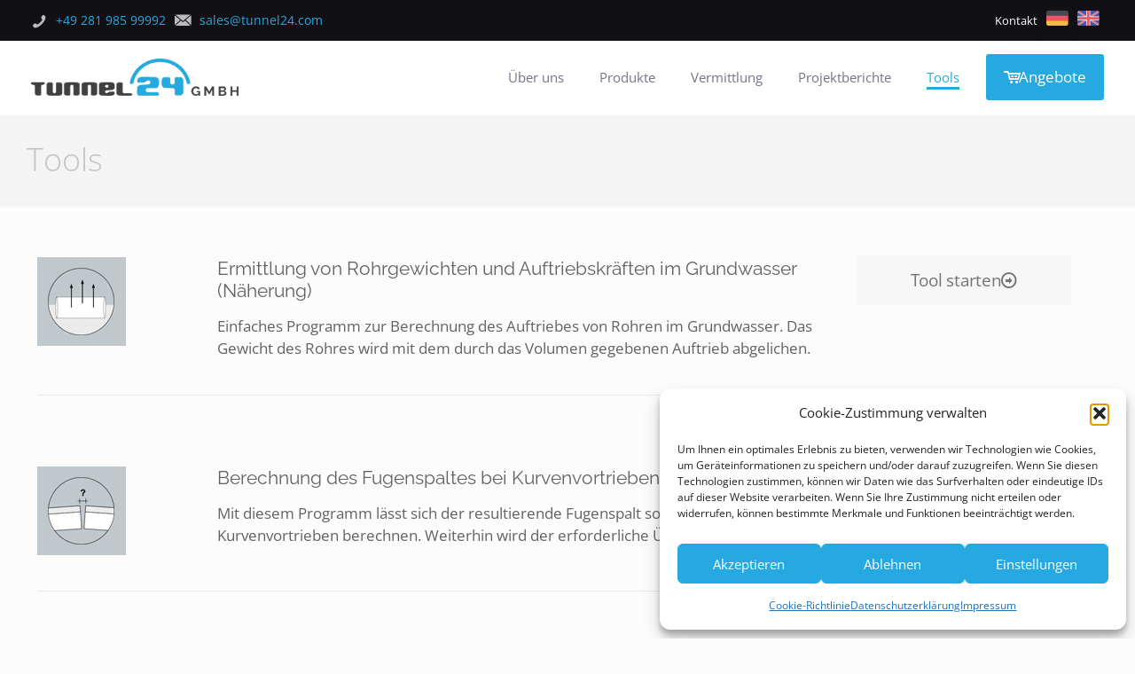

--- FILE ---
content_type: text/html; charset=UTF-8
request_url: https://www.tunnel24.com/de/tools/
body_size: 37568
content:
<!DOCTYPE html>
<html lang="de-DE" class="no-js " itemscope itemtype="https://schema.org/WebPage" >
<head>
<meta charset="UTF-8" />
<title>Tools &#8211; tunnel24.com</title>
<meta name='robots' content='max-image-preview:large' />
<link rel="alternate" href="https://www.tunnel24.com/de/tools/" hreflang="de" />
<link rel="alternate" href="https://www.tunnel24.com/en/tunnel24-tools/" hreflang="en" />
<meta name="description" content="Eine weitere WordPress-Website"/>
<meta name="format-detection" content="telephone=no">
<meta name="viewport" content="width=device-width, initial-scale=1, maximum-scale=1" />
<link rel="shortcut icon" href="https://www.tunnel24.com/wp-content/uploads/2018/01/favicon.ico" type="image/x-icon" />
<link rel="apple-touch-icon" href="https://www.tunnel24.com/wp-content/uploads/2018/01/apple-touch-icon.png" />
<meta name="theme-color" content="#ffffff" media="(prefers-color-scheme: light)">
<meta name="theme-color" content="#ffffff" media="(prefers-color-scheme: dark)">
<link rel='dns-prefetch' href='//www.tunnel24.com' />
<link rel="alternate" type="application/rss+xml" title="tunnel24.com &raquo; Feed" href="https://www.tunnel24.com/de/feed/" />
<link rel="alternate" type="application/rss+xml" title="tunnel24.com &raquo; Kommentar-Feed" href="https://www.tunnel24.com/de/comments/feed/" />
<link rel="alternate" title="oEmbed (JSON)" type="application/json+oembed" href="https://www.tunnel24.com/wp-json/oembed/1.0/embed?url=https%3A%2F%2Fwww.tunnel24.com%2Fde%2Ftools%2F&#038;lang=de" />
<link rel="alternate" title="oEmbed (XML)" type="text/xml+oembed" href="https://www.tunnel24.com/wp-json/oembed/1.0/embed?url=https%3A%2F%2Fwww.tunnel24.com%2Fde%2Ftools%2F&#038;format=xml&#038;lang=de" />
<style id='wp-img-auto-sizes-contain-inline-css' type='text/css'>
img:is([sizes=auto i],[sizes^="auto," i]){contain-intrinsic-size:3000px 1500px}
/*# sourceURL=wp-img-auto-sizes-contain-inline-css */
</style>
<style id='wp-block-library-inline-css' type='text/css'>
:root{--wp-block-synced-color:#7a00df;--wp-block-synced-color--rgb:122,0,223;--wp-bound-block-color:var(--wp-block-synced-color);--wp-editor-canvas-background:#ddd;--wp-admin-theme-color:#007cba;--wp-admin-theme-color--rgb:0,124,186;--wp-admin-theme-color-darker-10:#006ba1;--wp-admin-theme-color-darker-10--rgb:0,107,160.5;--wp-admin-theme-color-darker-20:#005a87;--wp-admin-theme-color-darker-20--rgb:0,90,135;--wp-admin-border-width-focus:2px}@media (min-resolution:192dpi){:root{--wp-admin-border-width-focus:1.5px}}.wp-element-button{cursor:pointer}:root .has-very-light-gray-background-color{background-color:#eee}:root .has-very-dark-gray-background-color{background-color:#313131}:root .has-very-light-gray-color{color:#eee}:root .has-very-dark-gray-color{color:#313131}:root .has-vivid-green-cyan-to-vivid-cyan-blue-gradient-background{background:linear-gradient(135deg,#00d084,#0693e3)}:root .has-purple-crush-gradient-background{background:linear-gradient(135deg,#34e2e4,#4721fb 50%,#ab1dfe)}:root .has-hazy-dawn-gradient-background{background:linear-gradient(135deg,#faaca8,#dad0ec)}:root .has-subdued-olive-gradient-background{background:linear-gradient(135deg,#fafae1,#67a671)}:root .has-atomic-cream-gradient-background{background:linear-gradient(135deg,#fdd79a,#004a59)}:root .has-nightshade-gradient-background{background:linear-gradient(135deg,#330968,#31cdcf)}:root .has-midnight-gradient-background{background:linear-gradient(135deg,#020381,#2874fc)}:root{--wp--preset--font-size--normal:16px;--wp--preset--font-size--huge:42px}.has-regular-font-size{font-size:1em}.has-larger-font-size{font-size:2.625em}.has-normal-font-size{font-size:var(--wp--preset--font-size--normal)}.has-huge-font-size{font-size:var(--wp--preset--font-size--huge)}.has-text-align-center{text-align:center}.has-text-align-left{text-align:left}.has-text-align-right{text-align:right}.has-fit-text{white-space:nowrap!important}#end-resizable-editor-section{display:none}.aligncenter{clear:both}.items-justified-left{justify-content:flex-start}.items-justified-center{justify-content:center}.items-justified-right{justify-content:flex-end}.items-justified-space-between{justify-content:space-between}.screen-reader-text{border:0;clip-path:inset(50%);height:1px;margin:-1px;overflow:hidden;padding:0;position:absolute;width:1px;word-wrap:normal!important}.screen-reader-text:focus{background-color:#ddd;clip-path:none;color:#444;display:block;font-size:1em;height:auto;left:5px;line-height:normal;padding:15px 23px 14px;text-decoration:none;top:5px;width:auto;z-index:100000}html :where(.has-border-color){border-style:solid}html :where([style*=border-top-color]){border-top-style:solid}html :where([style*=border-right-color]){border-right-style:solid}html :where([style*=border-bottom-color]){border-bottom-style:solid}html :where([style*=border-left-color]){border-left-style:solid}html :where([style*=border-width]){border-style:solid}html :where([style*=border-top-width]){border-top-style:solid}html :where([style*=border-right-width]){border-right-style:solid}html :where([style*=border-bottom-width]){border-bottom-style:solid}html :where([style*=border-left-width]){border-left-style:solid}html :where(img[class*=wp-image-]){height:auto;max-width:100%}:where(figure){margin:0 0 1em}html :where(.is-position-sticky){--wp-admin--admin-bar--position-offset:var(--wp-admin--admin-bar--height,0px)}@media screen and (max-width:600px){html :where(.is-position-sticky){--wp-admin--admin-bar--position-offset:0px}}
/*# sourceURL=wp-block-library-inline-css */
</style><!-- <link rel='stylesheet' id='wc-blocks-style-css' href='https://www.tunnel24.com/wp-content/plugins/woocommerce/assets/client/blocks/wc-blocks.css?ver=wc-10.4.3' type='text/css' media='all' /> -->
<link rel="stylesheet" type="text/css" href="//www.tunnel24.com/wp-content/cache/wpfc-minified/7uaj8ymk/g44nw.css" media="all"/>
<style id='global-styles-inline-css' type='text/css'>
:root{--wp--preset--aspect-ratio--square: 1;--wp--preset--aspect-ratio--4-3: 4/3;--wp--preset--aspect-ratio--3-4: 3/4;--wp--preset--aspect-ratio--3-2: 3/2;--wp--preset--aspect-ratio--2-3: 2/3;--wp--preset--aspect-ratio--16-9: 16/9;--wp--preset--aspect-ratio--9-16: 9/16;--wp--preset--color--black: #000000;--wp--preset--color--cyan-bluish-gray: #abb8c3;--wp--preset--color--white: #ffffff;--wp--preset--color--pale-pink: #f78da7;--wp--preset--color--vivid-red: #cf2e2e;--wp--preset--color--luminous-vivid-orange: #ff6900;--wp--preset--color--luminous-vivid-amber: #fcb900;--wp--preset--color--light-green-cyan: #7bdcb5;--wp--preset--color--vivid-green-cyan: #00d084;--wp--preset--color--pale-cyan-blue: #8ed1fc;--wp--preset--color--vivid-cyan-blue: #0693e3;--wp--preset--color--vivid-purple: #9b51e0;--wp--preset--gradient--vivid-cyan-blue-to-vivid-purple: linear-gradient(135deg,rgb(6,147,227) 0%,rgb(155,81,224) 100%);--wp--preset--gradient--light-green-cyan-to-vivid-green-cyan: linear-gradient(135deg,rgb(122,220,180) 0%,rgb(0,208,130) 100%);--wp--preset--gradient--luminous-vivid-amber-to-luminous-vivid-orange: linear-gradient(135deg,rgb(252,185,0) 0%,rgb(255,105,0) 100%);--wp--preset--gradient--luminous-vivid-orange-to-vivid-red: linear-gradient(135deg,rgb(255,105,0) 0%,rgb(207,46,46) 100%);--wp--preset--gradient--very-light-gray-to-cyan-bluish-gray: linear-gradient(135deg,rgb(238,238,238) 0%,rgb(169,184,195) 100%);--wp--preset--gradient--cool-to-warm-spectrum: linear-gradient(135deg,rgb(74,234,220) 0%,rgb(151,120,209) 20%,rgb(207,42,186) 40%,rgb(238,44,130) 60%,rgb(251,105,98) 80%,rgb(254,248,76) 100%);--wp--preset--gradient--blush-light-purple: linear-gradient(135deg,rgb(255,206,236) 0%,rgb(152,150,240) 100%);--wp--preset--gradient--blush-bordeaux: linear-gradient(135deg,rgb(254,205,165) 0%,rgb(254,45,45) 50%,rgb(107,0,62) 100%);--wp--preset--gradient--luminous-dusk: linear-gradient(135deg,rgb(255,203,112) 0%,rgb(199,81,192) 50%,rgb(65,88,208) 100%);--wp--preset--gradient--pale-ocean: linear-gradient(135deg,rgb(255,245,203) 0%,rgb(182,227,212) 50%,rgb(51,167,181) 100%);--wp--preset--gradient--electric-grass: linear-gradient(135deg,rgb(202,248,128) 0%,rgb(113,206,126) 100%);--wp--preset--gradient--midnight: linear-gradient(135deg,rgb(2,3,129) 0%,rgb(40,116,252) 100%);--wp--preset--font-size--small: 13px;--wp--preset--font-size--medium: 20px;--wp--preset--font-size--large: 36px;--wp--preset--font-size--x-large: 42px;--wp--preset--spacing--20: 0.44rem;--wp--preset--spacing--30: 0.67rem;--wp--preset--spacing--40: 1rem;--wp--preset--spacing--50: 1.5rem;--wp--preset--spacing--60: 2.25rem;--wp--preset--spacing--70: 3.38rem;--wp--preset--spacing--80: 5.06rem;--wp--preset--shadow--natural: 6px 6px 9px rgba(0, 0, 0, 0.2);--wp--preset--shadow--deep: 12px 12px 50px rgba(0, 0, 0, 0.4);--wp--preset--shadow--sharp: 6px 6px 0px rgba(0, 0, 0, 0.2);--wp--preset--shadow--outlined: 6px 6px 0px -3px rgb(255, 255, 255), 6px 6px rgb(0, 0, 0);--wp--preset--shadow--crisp: 6px 6px 0px rgb(0, 0, 0);}:where(.is-layout-flex){gap: 0.5em;}:where(.is-layout-grid){gap: 0.5em;}body .is-layout-flex{display: flex;}.is-layout-flex{flex-wrap: wrap;align-items: center;}.is-layout-flex > :is(*, div){margin: 0;}body .is-layout-grid{display: grid;}.is-layout-grid > :is(*, div){margin: 0;}:where(.wp-block-columns.is-layout-flex){gap: 2em;}:where(.wp-block-columns.is-layout-grid){gap: 2em;}:where(.wp-block-post-template.is-layout-flex){gap: 1.25em;}:where(.wp-block-post-template.is-layout-grid){gap: 1.25em;}.has-black-color{color: var(--wp--preset--color--black) !important;}.has-cyan-bluish-gray-color{color: var(--wp--preset--color--cyan-bluish-gray) !important;}.has-white-color{color: var(--wp--preset--color--white) !important;}.has-pale-pink-color{color: var(--wp--preset--color--pale-pink) !important;}.has-vivid-red-color{color: var(--wp--preset--color--vivid-red) !important;}.has-luminous-vivid-orange-color{color: var(--wp--preset--color--luminous-vivid-orange) !important;}.has-luminous-vivid-amber-color{color: var(--wp--preset--color--luminous-vivid-amber) !important;}.has-light-green-cyan-color{color: var(--wp--preset--color--light-green-cyan) !important;}.has-vivid-green-cyan-color{color: var(--wp--preset--color--vivid-green-cyan) !important;}.has-pale-cyan-blue-color{color: var(--wp--preset--color--pale-cyan-blue) !important;}.has-vivid-cyan-blue-color{color: var(--wp--preset--color--vivid-cyan-blue) !important;}.has-vivid-purple-color{color: var(--wp--preset--color--vivid-purple) !important;}.has-black-background-color{background-color: var(--wp--preset--color--black) !important;}.has-cyan-bluish-gray-background-color{background-color: var(--wp--preset--color--cyan-bluish-gray) !important;}.has-white-background-color{background-color: var(--wp--preset--color--white) !important;}.has-pale-pink-background-color{background-color: var(--wp--preset--color--pale-pink) !important;}.has-vivid-red-background-color{background-color: var(--wp--preset--color--vivid-red) !important;}.has-luminous-vivid-orange-background-color{background-color: var(--wp--preset--color--luminous-vivid-orange) !important;}.has-luminous-vivid-amber-background-color{background-color: var(--wp--preset--color--luminous-vivid-amber) !important;}.has-light-green-cyan-background-color{background-color: var(--wp--preset--color--light-green-cyan) !important;}.has-vivid-green-cyan-background-color{background-color: var(--wp--preset--color--vivid-green-cyan) !important;}.has-pale-cyan-blue-background-color{background-color: var(--wp--preset--color--pale-cyan-blue) !important;}.has-vivid-cyan-blue-background-color{background-color: var(--wp--preset--color--vivid-cyan-blue) !important;}.has-vivid-purple-background-color{background-color: var(--wp--preset--color--vivid-purple) !important;}.has-black-border-color{border-color: var(--wp--preset--color--black) !important;}.has-cyan-bluish-gray-border-color{border-color: var(--wp--preset--color--cyan-bluish-gray) !important;}.has-white-border-color{border-color: var(--wp--preset--color--white) !important;}.has-pale-pink-border-color{border-color: var(--wp--preset--color--pale-pink) !important;}.has-vivid-red-border-color{border-color: var(--wp--preset--color--vivid-red) !important;}.has-luminous-vivid-orange-border-color{border-color: var(--wp--preset--color--luminous-vivid-orange) !important;}.has-luminous-vivid-amber-border-color{border-color: var(--wp--preset--color--luminous-vivid-amber) !important;}.has-light-green-cyan-border-color{border-color: var(--wp--preset--color--light-green-cyan) !important;}.has-vivid-green-cyan-border-color{border-color: var(--wp--preset--color--vivid-green-cyan) !important;}.has-pale-cyan-blue-border-color{border-color: var(--wp--preset--color--pale-cyan-blue) !important;}.has-vivid-cyan-blue-border-color{border-color: var(--wp--preset--color--vivid-cyan-blue) !important;}.has-vivid-purple-border-color{border-color: var(--wp--preset--color--vivid-purple) !important;}.has-vivid-cyan-blue-to-vivid-purple-gradient-background{background: var(--wp--preset--gradient--vivid-cyan-blue-to-vivid-purple) !important;}.has-light-green-cyan-to-vivid-green-cyan-gradient-background{background: var(--wp--preset--gradient--light-green-cyan-to-vivid-green-cyan) !important;}.has-luminous-vivid-amber-to-luminous-vivid-orange-gradient-background{background: var(--wp--preset--gradient--luminous-vivid-amber-to-luminous-vivid-orange) !important;}.has-luminous-vivid-orange-to-vivid-red-gradient-background{background: var(--wp--preset--gradient--luminous-vivid-orange-to-vivid-red) !important;}.has-very-light-gray-to-cyan-bluish-gray-gradient-background{background: var(--wp--preset--gradient--very-light-gray-to-cyan-bluish-gray) !important;}.has-cool-to-warm-spectrum-gradient-background{background: var(--wp--preset--gradient--cool-to-warm-spectrum) !important;}.has-blush-light-purple-gradient-background{background: var(--wp--preset--gradient--blush-light-purple) !important;}.has-blush-bordeaux-gradient-background{background: var(--wp--preset--gradient--blush-bordeaux) !important;}.has-luminous-dusk-gradient-background{background: var(--wp--preset--gradient--luminous-dusk) !important;}.has-pale-ocean-gradient-background{background: var(--wp--preset--gradient--pale-ocean) !important;}.has-electric-grass-gradient-background{background: var(--wp--preset--gradient--electric-grass) !important;}.has-midnight-gradient-background{background: var(--wp--preset--gradient--midnight) !important;}.has-small-font-size{font-size: var(--wp--preset--font-size--small) !important;}.has-medium-font-size{font-size: var(--wp--preset--font-size--medium) !important;}.has-large-font-size{font-size: var(--wp--preset--font-size--large) !important;}.has-x-large-font-size{font-size: var(--wp--preset--font-size--x-large) !important;}
/*# sourceURL=global-styles-inline-css */
</style>
<style id='classic-theme-styles-inline-css' type='text/css'>
/*! This file is auto-generated */
.wp-block-button__link{color:#fff;background-color:#32373c;border-radius:9999px;box-shadow:none;text-decoration:none;padding:calc(.667em + 2px) calc(1.333em + 2px);font-size:1.125em}.wp-block-file__button{background:#32373c;color:#fff;text-decoration:none}
/*# sourceURL=/wp-includes/css/classic-themes.min.css */
</style>
<!-- <link rel='stylesheet' id='contact-form-7-css' href='https://www.tunnel24.com/wp-content/plugins/contact-form-7/includes/css/styles.css?ver=6.1.4' type='text/css' media='all' /> -->
<!-- <link rel='stylesheet' id='wpa-css-css' href='https://www.tunnel24.com/wp-content/plugins/honeypot/includes/css/wpa.css?ver=2.3.04' type='text/css' media='all' /> -->
<!-- <link rel='stylesheet' id='woocommerce-layout-css' href='https://www.tunnel24.com/wp-content/plugins/woocommerce/assets/css/woocommerce-layout.css?ver=10.4.3' type='text/css' media='all' /> -->
<link rel="stylesheet" type="text/css" href="//www.tunnel24.com/wp-content/cache/wpfc-minified/1pv4pghg/g44nw.css" media="all"/>
<!-- <link rel='stylesheet' id='woocommerce-smallscreen-css' href='https://www.tunnel24.com/wp-content/plugins/woocommerce/assets/css/woocommerce-smallscreen.css?ver=10.4.3' type='text/css' media='only screen and (max-width: 768px)' /> -->
<link rel="stylesheet" type="text/css" href="//www.tunnel24.com/wp-content/cache/wpfc-minified/jpb0b8ig/g44nw.css" media="only screen and (max-width: 768px)"/>
<!-- <link rel='stylesheet' id='woocommerce-general-css' href='https://www.tunnel24.com/wp-content/plugins/woocommerce/assets/css/woocommerce.css?ver=10.4.3' type='text/css' media='all' /> -->
<link rel="stylesheet" type="text/css" href="//www.tunnel24.com/wp-content/cache/wpfc-minified/d46lt2zr/g44nw.css" media="all"/>
<style id='woocommerce-inline-inline-css' type='text/css'>
.woocommerce form .form-row .required { visibility: visible; }
/*# sourceURL=woocommerce-inline-inline-css */
</style>
<!-- <link rel='stylesheet' id='cmplz-general-css' href='https://www.tunnel24.com/wp-content/plugins/complianz-gdpr/assets/css/cookieblocker.min.css?ver=1765980217' type='text/css' media='all' /> -->
<!-- <link rel='stylesheet' id='eeb-css-frontend-css' href='https://www.tunnel24.com/wp-content/plugins/email-encoder-bundle/assets/css/style.css?ver=54d4eedc552c499c4a8d6b89c23d3df1' type='text/css' media='all' /> -->
<!-- <link rel='stylesheet' id='mfn-be-css' href='https://www.tunnel24.com/wp-content/themes/betheme/css/be.css?ver=28.2.1' type='text/css' media='all' /> -->
<!-- <link rel='stylesheet' id='mfn-animations-css' href='https://www.tunnel24.com/wp-content/themes/betheme/assets/animations/animations.min.css?ver=28.2.1' type='text/css' media='all' /> -->
<!-- <link rel='stylesheet' id='mfn-font-awesome-css' href='https://www.tunnel24.com/wp-content/themes/betheme/fonts/fontawesome/fontawesome.css?ver=28.2.1' type='text/css' media='all' /> -->
<!-- <link rel='stylesheet' id='mfn-responsive-css' href='https://www.tunnel24.com/wp-content/themes/betheme/css/responsive.css?ver=28.2.1' type='text/css' media='all' /> -->
<!-- <link rel='stylesheet' id='mfn-local-fonts-css' href='https://www.tunnel24.com/wp-content/uploads/betheme/fonts/mfn-local-fonts.css?ver=1' type='text/css' media='all' /> -->
<!-- <link rel='stylesheet' id='mfn-swiper-css' href='https://www.tunnel24.com/wp-content/themes/betheme/css/scripts/swiper.css?ver=28.2.1' type='text/css' media='' /> -->
<!-- <link rel='stylesheet' id='mfn-woo-css' href='https://www.tunnel24.com/wp-content/themes/betheme/css/woocommerce.css?ver=28.2.1' type='text/css' media='all' /> -->
<!-- <link rel='stylesheet' id='tablepress-default-css' href='https://www.tunnel24.com/wp-content/plugins/tablepress/css/build/default.css?ver=3.2.6' type='text/css' media='all' /> -->
<link rel="stylesheet" type="text/css" href="//www.tunnel24.com/wp-content/cache/wpfc-minified/m07yogyz/g44nw.css" media="all"/>
<style id='mfn-dynamic-inline-css' type='text/css'>
html{background-color:#FCFCFC}#Wrapper,#Content,.mfn-popup .mfn-popup-content,.mfn-off-canvas-sidebar .mfn-off-canvas-content-wrapper,.mfn-cart-holder,.mfn-header-login,#Top_bar .search_wrapper,#Top_bar .top_bar_right .mfn-live-search-box,.column_livesearch .mfn-live-search-wrapper,.column_livesearch .mfn-live-search-box{background-color:#FCFCFC}.layout-boxed.mfn-bebuilder-header.mfn-ui #Wrapper .mfn-only-sample-content{background-color:#FCFCFC}body:not(.template-slider) #Header{min-height:0px}body.header-below:not(.template-slider) #Header{padding-top:0px}.has-search-overlay.search-overlay-opened #search-overlay{background-color:rgba(0,0,0,0.6)}.elementor-page.elementor-default #Content .the_content .section_wrapper{max-width:100%}.elementor-page.elementor-default #Content .section.the_content{width:100%}.elementor-page.elementor-default #Content .section_wrapper .the_content_wrapper{margin-left:0;margin-right:0;width:100%}body,span.date_label,.timeline_items li h3 span,input[type="date"],input[type="text"],input[type="password"],input[type="tel"],input[type="email"],input[type="url"],textarea,select,.offer_li .title h3,.mfn-menu-item-megamenu{font-family:"Open Sans"}.lead,.big{font-family:"Open Sans"}#menu > ul > li > a,#overlay-menu ul li a{font-family:"Open Sans"}#Subheader .title{font-family:"Open Sans"}h1,h2,h3,h4,.text-logo #logo{font-family:"Raleway"}h5,h6{font-family:"Open Sans"}blockquote{font-family:"Open Sans"}.chart_box .chart .num,.counter .desc_wrapper .number-wrapper,.how_it_works .image .number,.pricing-box .plan-header .price,.quick_fact .number-wrapper,.woocommerce .product div.entry-summary .price{font-family:"Open Sans"}body,.mfn-menu-item-megamenu{font-size:17px;line-height:25px;font-weight:400;letter-spacing:0px}.lead,.big{font-size:16px;line-height:28px;font-weight:400;letter-spacing:0px}#menu > ul > li > a,#overlay-menu ul li a{font-size:16px;font-weight:400;letter-spacing:0px}#overlay-menu ul li a{line-height:24px}#Subheader .title{font-size:36px;line-height:40px;font-weight:300;letter-spacing:0px}h1,.text-logo #logo{font-size:48px;line-height:50px;font-weight:400;letter-spacing:0px}h2{font-size:26px;line-height:30px;font-weight:400;letter-spacing:0px}h3,.woocommerce ul.products li.product h3,.woocommerce #customer_login h2{font-size:25px;line-height:29px;font-weight:400;letter-spacing:0px}h4,.woocommerce .woocommerce-order-details__title,.woocommerce .wc-bacs-bank-details-heading,.woocommerce .woocommerce-customer-details h2{font-size:21px;line-height:25px;font-weight:400;letter-spacing:0px}h5{font-size:15px;line-height:25px;font-weight:700;letter-spacing:0px}h6{font-size:14px;line-height:25px;font-weight:400;letter-spacing:0px}#Intro .intro-title{font-size:70px;line-height:70px;font-weight:400;letter-spacing:0px}@media only screen and (min-width:768px) and (max-width:959px){body,.mfn-menu-item-megamenu{font-size:14px;line-height:21px;font-weight:400;letter-spacing:0px}.lead,.big{font-size:14px;line-height:24px;font-weight:400;letter-spacing:0px}#menu > ul > li > a,#overlay-menu ul li a{font-size:14px;font-weight:400;letter-spacing:0px}#overlay-menu ul li a{line-height:21px}#Subheader .title{font-size:31px;line-height:34px;font-weight:300;letter-spacing:0px}h1,.text-logo #logo{font-size:41px;line-height:43px;font-weight:400;letter-spacing:0px}h2{font-size:22px;line-height:26px;font-weight:400;letter-spacing:0px}h3,.woocommerce ul.products li.product h3,.woocommerce #customer_login h2{font-size:21px;line-height:25px;font-weight:400;letter-spacing:0px}h4,.woocommerce .woocommerce-order-details__title,.woocommerce .wc-bacs-bank-details-heading,.woocommerce .woocommerce-customer-details h2{font-size:18px;line-height:21px;font-weight:400;letter-spacing:0px}h5{font-size:13px;line-height:21px;font-weight:700;letter-spacing:0px}h6{font-size:13px;line-height:21px;font-weight:400;letter-spacing:0px}#Intro .intro-title{font-size:60px;line-height:60px;font-weight:400;letter-spacing:0px}blockquote{font-size:15px}.chart_box .chart .num{font-size:45px;line-height:45px}.counter .desc_wrapper .number-wrapper{font-size:45px;line-height:45px}.counter .desc_wrapper .title{font-size:14px;line-height:18px}.faq .question .title{font-size:14px}.fancy_heading .title{font-size:38px;line-height:38px}.offer .offer_li .desc_wrapper .title h3{font-size:32px;line-height:32px}.offer_thumb_ul li.offer_thumb_li .desc_wrapper .title h3{font-size:32px;line-height:32px}.pricing-box .plan-header h2{font-size:27px;line-height:27px}.pricing-box .plan-header .price > span{font-size:40px;line-height:40px}.pricing-box .plan-header .price sup.currency{font-size:18px;line-height:18px}.pricing-box .plan-header .price sup.period{font-size:14px;line-height:14px}.quick_fact .number-wrapper{font-size:80px;line-height:80px}.trailer_box .desc h2{font-size:27px;line-height:27px}.widget > h3{font-size:17px;line-height:20px}}@media only screen and (min-width:480px) and (max-width:767px){body,.mfn-menu-item-megamenu{font-size:13px;line-height:19px;font-weight:400;letter-spacing:0px}.lead,.big{font-size:13px;line-height:21px;font-weight:400;letter-spacing:0px}#menu > ul > li > a,#overlay-menu ul li a{font-size:13px;font-weight:400;letter-spacing:0px}#overlay-menu ul li a{line-height:19.5px}#Subheader .title{font-size:27px;line-height:30px;font-weight:300;letter-spacing:0px}h1,.text-logo #logo{font-size:36px;line-height:38px;font-weight:400;letter-spacing:0px}h2{font-size:20px;line-height:23px;font-weight:400;letter-spacing:0px}h3,.woocommerce ul.products li.product h3,.woocommerce #customer_login h2{font-size:19px;line-height:22px;font-weight:400;letter-spacing:0px}h4,.woocommerce .woocommerce-order-details__title,.woocommerce .wc-bacs-bank-details-heading,.woocommerce .woocommerce-customer-details h2{font-size:16px;line-height:19px;font-weight:400;letter-spacing:0px}h5{font-size:13px;line-height:19px;font-weight:700;letter-spacing:0px}h6{font-size:13px;line-height:19px;font-weight:400;letter-spacing:0px}#Intro .intro-title{font-size:53px;line-height:53px;font-weight:400;letter-spacing:0px}blockquote{font-size:14px}.chart_box .chart .num{font-size:40px;line-height:40px}.counter .desc_wrapper .number-wrapper{font-size:40px;line-height:40px}.counter .desc_wrapper .title{font-size:13px;line-height:16px}.faq .question .title{font-size:13px}.fancy_heading .title{font-size:34px;line-height:34px}.offer .offer_li .desc_wrapper .title h3{font-size:28px;line-height:28px}.offer_thumb_ul li.offer_thumb_li .desc_wrapper .title h3{font-size:28px;line-height:28px}.pricing-box .plan-header h2{font-size:24px;line-height:24px}.pricing-box .plan-header .price > span{font-size:34px;line-height:34px}.pricing-box .plan-header .price sup.currency{font-size:16px;line-height:16px}.pricing-box .plan-header .price sup.period{font-size:13px;line-height:13px}.quick_fact .number-wrapper{font-size:70px;line-height:70px}.trailer_box .desc h2{font-size:24px;line-height:24px}.widget > h3{font-size:16px;line-height:19px}}@media only screen and (max-width:479px){body,.mfn-menu-item-megamenu{font-size:13px;line-height:19px;font-weight:400;letter-spacing:0px}.lead,.big{font-size:13px;line-height:19px;font-weight:400;letter-spacing:0px}#menu > ul > li > a,#overlay-menu ul li a{font-size:13px;font-weight:400;letter-spacing:0px}#overlay-menu ul li a{line-height:19.5px}#Subheader .title{font-size:22px;line-height:24px;font-weight:300;letter-spacing:0px}h1,.text-logo #logo{font-size:29px;line-height:30px;font-weight:400;letter-spacing:0px}h2{font-size:16px;line-height:19px;font-weight:400;letter-spacing:0px}h3,.woocommerce ul.products li.product h3,.woocommerce #customer_login h2{font-size:15px;line-height:19px;font-weight:400;letter-spacing:0px}h4,.woocommerce .woocommerce-order-details__title,.woocommerce .wc-bacs-bank-details-heading,.woocommerce .woocommerce-customer-details h2{font-size:13px;line-height:19px;font-weight:400;letter-spacing:0px}h5{font-size:13px;line-height:19px;font-weight:700;letter-spacing:0px}h6{font-size:13px;line-height:19px;font-weight:400;letter-spacing:0px}#Intro .intro-title{font-size:42px;line-height:42px;font-weight:400;letter-spacing:0px}blockquote{font-size:13px}.chart_box .chart .num{font-size:35px;line-height:35px}.counter .desc_wrapper .number-wrapper{font-size:35px;line-height:35px}.counter .desc_wrapper .title{font-size:13px;line-height:26px}.faq .question .title{font-size:13px}.fancy_heading .title{font-size:30px;line-height:30px}.offer .offer_li .desc_wrapper .title h3{font-size:26px;line-height:26px}.offer_thumb_ul li.offer_thumb_li .desc_wrapper .title h3{font-size:26px;line-height:26px}.pricing-box .plan-header h2{font-size:21px;line-height:21px}.pricing-box .plan-header .price > span{font-size:32px;line-height:32px}.pricing-box .plan-header .price sup.currency{font-size:14px;line-height:14px}.pricing-box .plan-header .price sup.period{font-size:13px;line-height:13px}.quick_fact .number-wrapper{font-size:60px;line-height:60px}.trailer_box .desc h2{font-size:21px;line-height:21px}.widget > h3{font-size:15px;line-height:18px}}.with_aside .sidebar.columns{width:23%}.with_aside .sections_group{width:77%}.aside_both .sidebar.columns{width:18%}.aside_both .sidebar.sidebar-1{margin-left:-82%}.aside_both .sections_group{width:64%;margin-left:18%}@media only screen and (min-width:1240px){#Wrapper,.with_aside .content_wrapper{max-width:1240px}body.layout-boxed.mfn-header-scrolled .mfn-header-tmpl.mfn-sticky-layout-width{max-width:1240px;left:0;right:0;margin-left:auto;margin-right:auto}body.layout-boxed:not(.mfn-header-scrolled) .mfn-header-tmpl.mfn-header-layout-width,body.layout-boxed .mfn-header-tmpl.mfn-header-layout-width:not(.mfn-hasSticky){max-width:1240px;left:0;right:0;margin-left:auto;margin-right:auto}body.layout-boxed.mfn-bebuilder-header.mfn-ui .mfn-only-sample-content{max-width:1240px;margin-left:auto;margin-right:auto}.section_wrapper,.container{max-width:1220px}.layout-boxed.header-boxed #Top_bar.is-sticky{max-width:1240px}}@media only screen and (max-width:767px){#Wrapper{max-width:calc(100% - 67px)}.content_wrapper .section_wrapper,.container,.four.columns .widget-area{max-width:550px !important;padding-left:33px;padding-right:33px}}body{--mfn-button-font-family:inherit;--mfn-button-font-size:17px;--mfn-button-font-weight:400;--mfn-button-font-style:inherit;--mfn-button-letter-spacing:0px;--mfn-button-padding:16px 20px 16px 20px;--mfn-button-border-width:0;--mfn-button-border-radius:;--mfn-button-gap:10px;--mfn-button-transition:0.2s;--mfn-button-color:#747474;--mfn-button-color-hover:#747474;--mfn-button-bg:#f7f7f7;--mfn-button-bg-hover:#eaeaea;--mfn-button-border-color:transparent;--mfn-button-border-color-hover:transparent;--mfn-button-icon-color:#747474;--mfn-button-icon-color-hover:#747474;--mfn-button-box-shadow:unset;--mfn-button-theme-color:#ffffff;--mfn-button-theme-color-hover:#ffffff;--mfn-button-theme-bg:#26a9e0;--mfn-button-theme-bg-hover:#199cd3;--mfn-button-theme-border-color:transparent;--mfn-button-theme-border-color-hover:transparent;--mfn-button-theme-icon-color:#ffffff;--mfn-button-theme-icon-color-hover:#ffffff;--mfn-button-theme-box-shadow:unset;--mfn-button-shop-color:#ffffff;--mfn-button-shop-color-hover:#ffffff;--mfn-button-shop-bg:#26a9e0;--mfn-button-shop-bg-hover:#199cd3;--mfn-button-shop-border-color:transparent;--mfn-button-shop-border-color-hover:transparent;--mfn-button-shop-icon-color:#626262;--mfn-button-shop-icon-color-hover:#626262;--mfn-button-shop-box-shadow:unset;--mfn-button-action-color:#747474;--mfn-button-action-color-hover:#747474;--mfn-button-action-bg:#f7f7f7;--mfn-button-action-bg-hover:#eaeaea;--mfn-button-action-border-color:transparent;--mfn-button-action-border-color-hover:transparent;--mfn-button-action-icon-color:#626262;--mfn-button-action-icon-color-hover:#626262;--mfn-button-action-box-shadow:unset;--mfn-product-list-gallery-slider-arrow-bg:#fff;--mfn-product-list-gallery-slider-arrow-bg-hover:#fff;--mfn-product-list-gallery-slider-arrow-color:#000;--mfn-product-list-gallery-slider-arrow-color-hover:#000;--mfn-product-list-gallery-slider-dots-bg:rgba(0,0,0,0.3);--mfn-product-list-gallery-slider-dots-bg-active:#000;--mfn-product-list-gallery-slider-padination-bg:transparent;--mfn-product-list-gallery-slider-dots-size:8px;--mfn-product-list-gallery-slider-nav-border-radius:0px;--mfn-product-list-gallery-slider-nav-offset:0px;--mfn-product-list-gallery-slider-dots-gap:5px}@media only screen and (max-width:959px){body{}}@media only screen and (max-width:768px){body{}}.mfn-cookies,.mfn-cookies-reopen{--mfn-gdpr2-container-text-color:#626262;--mfn-gdpr2-container-strong-color:#07070a;--mfn-gdpr2-container-bg:#ffffff;--mfn-gdpr2-container-overlay:rgba(25,37,48,0.6);--mfn-gdpr2-details-box-bg:#fbfbfb;--mfn-gdpr2-details-switch-bg:#00032a;--mfn-gdpr2-details-switch-bg-active:#5acb65;--mfn-gdpr2-tabs-text-color:#07070a;--mfn-gdpr2-tabs-text-color-active:#0089f7;--mfn-gdpr2-tabs-border:rgba(8,8,14,0.1);--mfn-gdpr2-buttons-box-bg:#fbfbfb;--mfn-gdpr2-reopen-background:#fff;--mfn-gdpr2-reopen-color:#222}#Top_bar #logo,.header-fixed #Top_bar #logo,.header-plain #Top_bar #logo,.header-transparent #Top_bar #logo{height:67px;line-height:67px;padding:15px 0}.logo-overflow #Top_bar:not(.is-sticky) .logo{height:97px}#Top_bar .menu > li > a{padding:18.5px 0}.menu-highlight:not(.header-creative) #Top_bar .menu > li > a{margin:23.5px 0}.header-plain:not(.menu-highlight) #Top_bar .menu > li > a span:not(.description){line-height:97px}.header-fixed #Top_bar .menu > li > a{padding:33.5px 0}@media only screen and (max-width:767px){.mobile-header-mini #Top_bar #logo{height:50px!important;line-height:50px!important;margin:5px 0}}#Top_bar #logo img.svg{width:100px}.image_frame,.wp-caption{border-width:0px}.alert{border-radius:0px}#Top_bar .top_bar_right .top-bar-right-input input{width:200px}.mfn-live-search-box .mfn-live-search-list{max-height:300px}#Side_slide{right:-250px;width:250px}#Side_slide.left{left:-250px}.blog-teaser li .desc-wrapper .desc{background-position-y:-1px}.mfn-free-delivery-info{--mfn-free-delivery-bar:#26a9e0;--mfn-free-delivery-bg:rgba(0,0,0,0.1);--mfn-free-delivery-achieved:#26a9e0}#back_to_top i{color:#65666C}.mfn-product-list-gallery-slider .mfn-product-list-gallery-slider-arrow{display:flex}@media only screen and ( max-width:767px ){}@media only screen and (min-width:1096px){body:not(.header-simple) #Top_bar #menu{display:block!important}.tr-menu #Top_bar #menu{background:none!important}#Top_bar .menu > li > ul.mfn-megamenu > li{float:left}#Top_bar .menu > li > ul.mfn-megamenu > li.mfn-megamenu-cols-1{width:100%}#Top_bar .menu > li > ul.mfn-megamenu > li.mfn-megamenu-cols-2{width:50%}#Top_bar .menu > li > ul.mfn-megamenu > li.mfn-megamenu-cols-3{width:33.33%}#Top_bar .menu > li > ul.mfn-megamenu > li.mfn-megamenu-cols-4{width:25%}#Top_bar .menu > li > ul.mfn-megamenu > li.mfn-megamenu-cols-5{width:20%}#Top_bar .menu > li > ul.mfn-megamenu > li.mfn-megamenu-cols-6{width:16.66%}#Top_bar .menu > li > ul.mfn-megamenu > li > ul{display:block!important;position:inherit;left:auto;top:auto;border-width:0 1px 0 0}#Top_bar .menu > li > ul.mfn-megamenu > li:last-child > ul{border:0}#Top_bar .menu > li > ul.mfn-megamenu > li > ul li{width:auto}#Top_bar .menu > li > ul.mfn-megamenu a.mfn-megamenu-title{text-transform:uppercase;font-weight:400;background:none}#Top_bar .menu > li > ul.mfn-megamenu a .menu-arrow{display:none}.menuo-right #Top_bar .menu > li > ul.mfn-megamenu{left:0;width:98%!important;margin:0 1%;padding:20px 0}.menuo-right #Top_bar .menu > li > ul.mfn-megamenu-bg{box-sizing:border-box}#Top_bar .menu > li > ul.mfn-megamenu-bg{padding:20px 166px 20px 20px;background-repeat:no-repeat;background-position:right bottom}.rtl #Top_bar .menu > li > ul.mfn-megamenu-bg{padding-left:166px;padding-right:20px;background-position:left bottom}#Top_bar .menu > li > ul.mfn-megamenu-bg > li{background:none}#Top_bar .menu > li > ul.mfn-megamenu-bg > li a{border:none}#Top_bar .menu > li > ul.mfn-megamenu-bg > li > ul{background:none!important;-webkit-box-shadow:0 0 0 0;-moz-box-shadow:0 0 0 0;box-shadow:0 0 0 0}.mm-vertical #Top_bar .container{position:relative}.mm-vertical #Top_bar .top_bar_left{position:static}.mm-vertical #Top_bar .menu > li ul{box-shadow:0 0 0 0 transparent!important;background-image:none}.mm-vertical #Top_bar .menu > li > ul.mfn-megamenu{padding:20px 0}.mm-vertical.header-plain #Top_bar .menu > li > ul.mfn-megamenu{width:100%!important;margin:0}.mm-vertical #Top_bar .menu > li > ul.mfn-megamenu > li{display:table-cell;float:none!important;width:10%;padding:0 15px;border-right:1px solid rgba(0,0,0,0.05)}.mm-vertical #Top_bar .menu > li > ul.mfn-megamenu > li:last-child{border-right-width:0}.mm-vertical #Top_bar .menu > li > ul.mfn-megamenu > li.hide-border{border-right-width:0}.mm-vertical #Top_bar .menu > li > ul.mfn-megamenu > li a{border-bottom-width:0;padding:9px 15px;line-height:120%}.mm-vertical #Top_bar .menu > li > ul.mfn-megamenu a.mfn-megamenu-title{font-weight:700}.rtl .mm-vertical #Top_bar .menu > li > ul.mfn-megamenu > li:first-child{border-right-width:0}.rtl .mm-vertical #Top_bar .menu > li > ul.mfn-megamenu > li:last-child{border-right-width:1px}body.header-shop #Top_bar #menu{display:flex!important;background-color:transparent}.header-shop #Top_bar.is-sticky .top_bar_row_second{display:none}.header-plain:not(.menuo-right) #Header .top_bar_left{width:auto!important}.header-stack.header-center #Top_bar #menu{display:inline-block!important}.header-simple #Top_bar #menu{display:none;height:auto;width:300px;bottom:auto;top:100%;right:1px;position:absolute;margin:0}.header-simple #Header a.responsive-menu-toggle{display:block;right:10px}.header-simple #Top_bar #menu > ul{width:100%;float:left}.header-simple #Top_bar #menu ul li{width:100%;padding-bottom:0;border-right:0;position:relative}.header-simple #Top_bar #menu ul li a{padding:0 20px;margin:0;display:block;height:auto;line-height:normal;border:none}.header-simple #Top_bar #menu ul li a:not(.menu-toggle):after{display:none}.header-simple #Top_bar #menu ul li a span{border:none;line-height:44px;display:inline;padding:0}.header-simple #Top_bar #menu ul li.submenu .menu-toggle{display:block;position:absolute;right:0;top:0;width:44px;height:44px;line-height:44px;font-size:30px;font-weight:300;text-align:center;cursor:pointer;color:#444;opacity:0.33;transform:unset}.header-simple #Top_bar #menu ul li.submenu .menu-toggle:after{content:"+";position:static}.header-simple #Top_bar #menu ul li.hover > .menu-toggle:after{content:"-"}.header-simple #Top_bar #menu ul li.hover a{border-bottom:0}.header-simple #Top_bar #menu ul.mfn-megamenu li .menu-toggle{display:none}.header-simple #Top_bar #menu ul li ul{position:relative!important;left:0!important;top:0;padding:0;margin:0!important;width:auto!important;background-image:none}.header-simple #Top_bar #menu ul li ul li{width:100%!important;display:block;padding:0}.header-simple #Top_bar #menu ul li ul li a{padding:0 20px 0 30px}.header-simple #Top_bar #menu ul li ul li a .menu-arrow{display:none}.header-simple #Top_bar #menu ul li ul li a span{padding:0}.header-simple #Top_bar #menu ul li ul li a span:after{display:none!important}.header-simple #Top_bar .menu > li > ul.mfn-megamenu a.mfn-megamenu-title{text-transform:uppercase;font-weight:400}.header-simple #Top_bar .menu > li > ul.mfn-megamenu > li > ul{display:block!important;position:inherit;left:auto;top:auto}.header-simple #Top_bar #menu ul li ul li ul{border-left:0!important;padding:0;top:0}.header-simple #Top_bar #menu ul li ul li ul li a{padding:0 20px 0 40px}.rtl.header-simple #Top_bar #menu{left:1px;right:auto}.rtl.header-simple #Top_bar a.responsive-menu-toggle{left:10px;right:auto}.rtl.header-simple #Top_bar #menu ul li.submenu .menu-toggle{left:0;right:auto}.rtl.header-simple #Top_bar #menu ul li ul{left:auto!important;right:0!important}.rtl.header-simple #Top_bar #menu ul li ul li a{padding:0 30px 0 20px}.rtl.header-simple #Top_bar #menu ul li ul li ul li a{padding:0 40px 0 20px}.menu-highlight #Top_bar .menu > li{margin:0 2px}.menu-highlight:not(.header-creative) #Top_bar .menu > li > a{padding:0;-webkit-border-radius:5px;border-radius:5px}.menu-highlight #Top_bar .menu > li > a:after{display:none}.menu-highlight #Top_bar .menu > li > a span:not(.description){line-height:50px}.menu-highlight #Top_bar .menu > li > a span.description{display:none}.menu-highlight.header-stack #Top_bar .menu > li > a{margin:10px 0!important}.menu-highlight.header-stack #Top_bar .menu > li > a span:not(.description){line-height:40px}.menu-highlight.header-simple #Top_bar #menu ul li,.menu-highlight.header-creative #Top_bar #menu ul li{margin:0}.menu-highlight.header-simple #Top_bar #menu ul li > a,.menu-highlight.header-creative #Top_bar #menu ul li > a{-webkit-border-radius:0;border-radius:0}.menu-highlight:not(.header-fixed):not(.header-simple) #Top_bar.is-sticky .menu > li > a{margin:10px 0!important;padding:5px 0!important}.menu-highlight:not(.header-fixed):not(.header-simple) #Top_bar.is-sticky .menu > li > a span{line-height:30px!important}.header-modern.menu-highlight.menuo-right .menu_wrapper{margin-right:20px}.menu-line-below #Top_bar .menu > li > a:not(.menu-toggle):after{top:auto;bottom:-4px}.menu-line-below #Top_bar.is-sticky .menu > li > a:not(.menu-toggle):after{top:auto;bottom:-4px}.menu-line-below-80 #Top_bar:not(.is-sticky) .menu > li > a:not(.menu-toggle):after{height:4px;left:10%;top:50%;margin-top:20px;width:80%}.menu-line-below-80-1 #Top_bar:not(.is-sticky) .menu > li > a:not(.menu-toggle):after{height:1px;left:10%;top:50%;margin-top:20px;width:80%}.menu-link-color #Top_bar .menu > li > a:not(.menu-toggle):after{display:none!important}.menu-arrow-top #Top_bar .menu > li > a:after{background:none repeat scroll 0 0 rgba(0,0,0,0)!important;border-color:#ccc transparent transparent;border-style:solid;border-width:7px 7px 0;display:block;height:0;left:50%;margin-left:-7px;top:0!important;width:0}.menu-arrow-top #Top_bar.is-sticky .menu > li > a:after{top:0!important}.menu-arrow-bottom #Top_bar .menu > li > a:after{background:none!important;border-color:transparent transparent #ccc;border-style:solid;border-width:0 7px 7px;display:block;height:0;left:50%;margin-left:-7px;top:auto;bottom:0;width:0}.menu-arrow-bottom #Top_bar.is-sticky .menu > li > a:after{top:auto;bottom:0}.menuo-no-borders #Top_bar .menu > li > a span{border-width:0!important}.menuo-no-borders #Header_creative #Top_bar .menu > li > a span{border-bottom-width:0}.menuo-no-borders.header-plain #Top_bar a#header_cart,.menuo-no-borders.header-plain #Top_bar a#search_button,.menuo-no-borders.header-plain #Top_bar .wpml-languages,.menuo-no-borders.header-plain #Top_bar a.action_button{border-width:0}.menuo-right #Top_bar .menu_wrapper{float:right}.menuo-right.header-stack:not(.header-center) #Top_bar .menu_wrapper{margin-right:150px}body.header-creative{padding-left:50px}body.header-creative.header-open{padding-left:250px}body.error404,body.under-construction,body.elementor-maintenance-mode,body.template-blank,body.under-construction.header-rtl.header-creative.header-open{padding-left:0!important;padding-right:0!important}.header-creative.footer-fixed #Footer,.header-creative.footer-sliding #Footer,.header-creative.footer-stick #Footer.is-sticky{box-sizing:border-box;padding-left:50px}.header-open.footer-fixed #Footer,.header-open.footer-sliding #Footer,.header-creative.footer-stick #Footer.is-sticky{padding-left:250px}.header-rtl.header-creative.footer-fixed #Footer,.header-rtl.header-creative.footer-sliding #Footer,.header-rtl.header-creative.footer-stick #Footer.is-sticky{padding-left:0;padding-right:50px}.header-rtl.header-open.footer-fixed #Footer,.header-rtl.header-open.footer-sliding #Footer,.header-rtl.header-creative.footer-stick #Footer.is-sticky{padding-right:250px}#Header_creative{background-color:#fff;position:fixed;width:250px;height:100%;left:-200px;top:0;z-index:9002;-webkit-box-shadow:2px 0 4px 2px rgba(0,0,0,.15);box-shadow:2px 0 4px 2px rgba(0,0,0,.15)}#Header_creative .container{width:100%}#Header_creative .creative-wrapper{opacity:0;margin-right:50px}#Header_creative a.creative-menu-toggle{display:block;width:34px;height:34px;line-height:34px;font-size:22px;text-align:center;position:absolute;top:10px;right:8px;border-radius:3px}.admin-bar #Header_creative a.creative-menu-toggle{top:42px}#Header_creative #Top_bar{position:static;width:100%}#Header_creative #Top_bar .top_bar_left{width:100%!important;float:none}#Header_creative #Top_bar .logo{float:none;text-align:center;margin:15px 0}#Header_creative #Top_bar #menu{background-color:transparent}#Header_creative #Top_bar .menu_wrapper{float:none;margin:0 0 30px}#Header_creative #Top_bar .menu > li{width:100%;float:none;position:relative}#Header_creative #Top_bar .menu > li > a{padding:0;text-align:center}#Header_creative #Top_bar .menu > li > a:after{display:none}#Header_creative #Top_bar .menu > li > a span{border-right:0;border-bottom-width:1px;line-height:38px}#Header_creative #Top_bar .menu li ul{left:100%;right:auto;top:0;box-shadow:2px 2px 2px 0 rgba(0,0,0,0.03);-webkit-box-shadow:2px 2px 2px 0 rgba(0,0,0,0.03)}#Header_creative #Top_bar .menu > li > ul.mfn-megamenu{margin:0;width:700px!important}#Header_creative #Top_bar .menu > li > ul.mfn-megamenu > li > ul{left:0}#Header_creative #Top_bar .menu li ul li a{padding-top:9px;padding-bottom:8px}#Header_creative #Top_bar .menu li ul li ul{top:0}#Header_creative #Top_bar .menu > li > a span.description{display:block;font-size:13px;line-height:28px!important;clear:both}.menuo-arrows #Top_bar .menu > li.submenu > a > span:after{content:unset!important}#Header_creative #Top_bar .top_bar_right{width:100%!important;float:left;height:auto;margin-bottom:35px;text-align:center;padding:0 20px;top:0;-webkit-box-sizing:border-box;-moz-box-sizing:border-box;box-sizing:border-box}#Header_creative #Top_bar .top_bar_right:before{content:none}#Header_creative #Top_bar .top_bar_right .top_bar_right_wrapper{flex-wrap:wrap;justify-content:center}#Header_creative #Top_bar .top_bar_right .top-bar-right-icon,#Header_creative #Top_bar .top_bar_right .wpml-languages,#Header_creative #Top_bar .top_bar_right .top-bar-right-button,#Header_creative #Top_bar .top_bar_right .top-bar-right-input{min-height:30px;margin:5px}#Header_creative #Top_bar .search_wrapper{left:100%;top:auto}#Header_creative #Top_bar .banner_wrapper{display:block;text-align:center}#Header_creative #Top_bar .banner_wrapper img{max-width:100%;height:auto;display:inline-block}#Header_creative #Action_bar{display:none;position:absolute;bottom:0;top:auto;clear:both;padding:0 20px;box-sizing:border-box}#Header_creative #Action_bar .contact_details{width:100%;text-align:center;margin-bottom:20px}#Header_creative #Action_bar .contact_details li{padding:0}#Header_creative #Action_bar .social{float:none;text-align:center;padding:5px 0 15px}#Header_creative #Action_bar .social li{margin-bottom:2px}#Header_creative #Action_bar .social-menu{float:none;text-align:center}#Header_creative #Action_bar .social-menu li{border-color:rgba(0,0,0,.1)}#Header_creative .social li a{color:rgba(0,0,0,.5)}#Header_creative .social li a:hover{color:#000}#Header_creative .creative-social{position:absolute;bottom:10px;right:0;width:50px}#Header_creative .creative-social li{display:block;float:none;width:100%;text-align:center;margin-bottom:5px}.header-creative .fixed-nav.fixed-nav-prev{margin-left:50px}.header-creative.header-open .fixed-nav.fixed-nav-prev{margin-left:250px}.menuo-last #Header_creative #Top_bar .menu li.last ul{top:auto;bottom:0}.header-open #Header_creative{left:0}.header-open #Header_creative .creative-wrapper{opacity:1;margin:0!important}.header-open #Header_creative .creative-menu-toggle,.header-open #Header_creative .creative-social{display:none}.header-open #Header_creative #Action_bar{display:block}body.header-rtl.header-creative{padding-left:0;padding-right:50px}.header-rtl #Header_creative{left:auto;right:-200px}.header-rtl #Header_creative .creative-wrapper{margin-left:50px;margin-right:0}.header-rtl #Header_creative a.creative-menu-toggle{left:8px;right:auto}.header-rtl #Header_creative .creative-social{left:0;right:auto}.header-rtl #Footer #back_to_top.sticky{right:125px}.header-rtl #popup_contact{right:70px}.header-rtl #Header_creative #Top_bar .menu li ul{left:auto;right:100%}.header-rtl #Header_creative #Top_bar .search_wrapper{left:auto;right:100%}.header-rtl .fixed-nav.fixed-nav-prev{margin-left:0!important}.header-rtl .fixed-nav.fixed-nav-next{margin-right:50px}body.header-rtl.header-creative.header-open{padding-left:0;padding-right:250px!important}.header-rtl.header-open #Header_creative{left:auto;right:0}.header-rtl.header-open #Footer #back_to_top.sticky{right:325px}.header-rtl.header-open #popup_contact{right:270px}.header-rtl.header-open .fixed-nav.fixed-nav-next{margin-right:250px}#Header_creative.active{left:-1px}.header-rtl #Header_creative.active{left:auto;right:-1px}#Header_creative.active .creative-wrapper{opacity:1;margin:0}.header-creative .vc_row[data-vc-full-width]{padding-left:50px}.header-creative.header-open .vc_row[data-vc-full-width]{padding-left:250px}.header-open .vc_parallax .vc_parallax-inner{left:auto;width:calc(100% - 250px)}.header-open.header-rtl .vc_parallax .vc_parallax-inner{left:0;right:auto}#Header_creative.scroll{height:100%;overflow-y:auto}#Header_creative.scroll:not(.dropdown) .menu li ul{display:none!important}#Header_creative.scroll #Action_bar{position:static}#Header_creative.dropdown{outline:none}#Header_creative.dropdown #Top_bar .menu_wrapper{float:left;width:100%}#Header_creative.dropdown #Top_bar #menu ul li{position:relative;float:left}#Header_creative.dropdown #Top_bar #menu ul li a:not(.menu-toggle):after{display:none}#Header_creative.dropdown #Top_bar #menu ul li a span{line-height:38px;padding:0}#Header_creative.dropdown #Top_bar #menu ul li.submenu .menu-toggle{display:block;position:absolute;right:0;top:0;width:38px;height:38px;line-height:38px;font-size:26px;font-weight:300;text-align:center;cursor:pointer;color:#444;opacity:0.33;z-index:203}#Header_creative.dropdown #Top_bar #menu ul li.submenu .menu-toggle:after{content:"+";position:static}#Header_creative.dropdown #Top_bar #menu ul li.hover > .menu-toggle:after{content:"-"}#Header_creative.dropdown #Top_bar #menu ul.sub-menu li:not(:last-of-type) a{border-bottom:0}#Header_creative.dropdown #Top_bar #menu ul.mfn-megamenu li .menu-toggle{display:none}#Header_creative.dropdown #Top_bar #menu ul li ul{position:relative!important;left:0!important;top:0;padding:0;margin-left:0!important;width:auto!important;background-image:none}#Header_creative.dropdown #Top_bar #menu ul li ul li{width:100%!important}#Header_creative.dropdown #Top_bar #menu ul li ul li a{padding:0 10px;text-align:center}#Header_creative.dropdown #Top_bar #menu ul li ul li a .menu-arrow{display:none}#Header_creative.dropdown #Top_bar #menu ul li ul li a span{padding:0}#Header_creative.dropdown #Top_bar #menu ul li ul li a span:after{display:none!important}#Header_creative.dropdown #Top_bar .menu > li > ul.mfn-megamenu a.mfn-megamenu-title{text-transform:uppercase;font-weight:400}#Header_creative.dropdown #Top_bar .menu > li > ul.mfn-megamenu > li > ul{display:block!important;position:inherit;left:auto;top:auto}#Header_creative.dropdown #Top_bar #menu ul li ul li ul{border-left:0!important;padding:0;top:0}#Header_creative{transition:left .5s ease-in-out,right .5s ease-in-out}#Header_creative .creative-wrapper{transition:opacity .5s ease-in-out,margin 0s ease-in-out .5s}#Header_creative.active .creative-wrapper{transition:opacity .5s ease-in-out,margin 0s ease-in-out}}@media only screen and (min-width:1096px){#Top_bar.is-sticky{position:fixed!important;width:100%;left:0;top:-60px;height:60px;z-index:701;background:#fff;opacity:.97;-webkit-box-shadow:0 2px 5px 0 rgba(0,0,0,0.1);-moz-box-shadow:0 2px 5px 0 rgba(0,0,0,0.1);box-shadow:0 2px 5px 0 rgba(0,0,0,0.1)}.layout-boxed.header-boxed #Top_bar.is-sticky{left:50%;-webkit-transform:translateX(-50%);transform:translateX(-50%)}#Top_bar.is-sticky .top_bar_left,#Top_bar.is-sticky .top_bar_right,#Top_bar.is-sticky .top_bar_right:before{background:none;box-shadow:unset}#Top_bar.is-sticky .logo{width:auto;margin:0 30px 0 20px;padding:0}#Top_bar.is-sticky #logo,#Top_bar.is-sticky .custom-logo-link{padding:5px 0!important;height:50px!important;line-height:50px!important}.logo-no-sticky-padding #Top_bar.is-sticky #logo{height:60px!important;line-height:60px!important}#Top_bar.is-sticky #logo img.logo-main{display:none}#Top_bar.is-sticky #logo img.logo-sticky{display:inline;max-height:35px}.logo-sticky-width-auto #Top_bar.is-sticky #logo img.logo-sticky{width:auto}#Top_bar.is-sticky .menu_wrapper{clear:none}#Top_bar.is-sticky .menu_wrapper .menu > li > a{padding:15px 0}#Top_bar.is-sticky .menu > li > a,#Top_bar.is-sticky .menu > li > a span{line-height:30px}#Top_bar.is-sticky .menu > li > a:after{top:auto;bottom:-4px}#Top_bar.is-sticky .menu > li > a span.description{display:none}#Top_bar.is-sticky .secondary_menu_wrapper,#Top_bar.is-sticky .banner_wrapper{display:none}.header-overlay #Top_bar.is-sticky{display:none}.sticky-dark #Top_bar.is-sticky,.sticky-dark #Top_bar.is-sticky #menu{background:rgba(0,0,0,.8)}.sticky-dark #Top_bar.is-sticky .menu > li:not(.current-menu-item) > a{color:#fff}.sticky-dark #Top_bar.is-sticky .top_bar_right .top-bar-right-icon{color:rgba(255,255,255,.9)}.sticky-dark #Top_bar.is-sticky .top_bar_right .top-bar-right-icon svg .path{stroke:rgba(255,255,255,.9)}.sticky-dark #Top_bar.is-sticky .wpml-languages a.active,.sticky-dark #Top_bar.is-sticky .wpml-languages ul.wpml-lang-dropdown{background:rgba(0,0,0,0.1);border-color:rgba(0,0,0,0.1)}.sticky-white #Top_bar.is-sticky,.sticky-white #Top_bar.is-sticky #menu{background:rgba(255,255,255,.8)}.sticky-white #Top_bar.is-sticky .menu > li:not(.current-menu-item) > a{color:#222}.sticky-white #Top_bar.is-sticky .top_bar_right .top-bar-right-icon{color:rgba(0,0,0,.8)}.sticky-white #Top_bar.is-sticky .top_bar_right .top-bar-right-icon svg .path{stroke:rgba(0,0,0,.8)}.sticky-white #Top_bar.is-sticky .wpml-languages a.active,.sticky-white #Top_bar.is-sticky .wpml-languages ul.wpml-lang-dropdown{background:rgba(255,255,255,0.1);border-color:rgba(0,0,0,0.1)}}@media only screen and (min-width:768px) and (max-width:1096px){.header_placeholder{height:0!important}}@media only screen and (max-width:1095px){#Top_bar #menu{display:none;height:auto;width:300px;bottom:auto;top:100%;right:1px;position:absolute;margin:0}#Top_bar a.responsive-menu-toggle{display:block}#Top_bar #menu > ul{width:100%;float:left}#Top_bar #menu ul li{width:100%;padding-bottom:0;border-right:0;position:relative}#Top_bar #menu ul li a{padding:0 25px;margin:0;display:block;height:auto;line-height:normal;border:none}#Top_bar #menu ul li a:not(.menu-toggle):after{display:none}#Top_bar #menu ul li a span{border:none;line-height:44px;display:inline;padding:0}#Top_bar #menu ul li a span.description{margin:0 0 0 5px}#Top_bar #menu ul li.submenu .menu-toggle{display:block;position:absolute;right:15px;top:0;width:44px;height:44px;line-height:44px;font-size:30px;font-weight:300;text-align:center;cursor:pointer;color:#444;opacity:0.33;transform:unset}#Top_bar #menu ul li.submenu .menu-toggle:after{content:"+";position:static}#Top_bar #menu ul li.hover > .menu-toggle:after{content:"-"}#Top_bar #menu ul li.hover a{border-bottom:0}#Top_bar #menu ul li a span:after{display:none!important}#Top_bar #menu ul.mfn-megamenu li .menu-toggle{display:none}.menuo-arrows.keyboard-support #Top_bar .menu > li.submenu > a:not(.menu-toggle):after,.menuo-arrows:not(.keyboard-support) #Top_bar .menu > li.submenu > a:not(.menu-toggle)::after{display:none !important}#Top_bar #menu ul li ul{position:relative!important;left:0!important;top:0;padding:0;margin-left:0!important;width:auto!important;background-image:none!important;box-shadow:0 0 0 0 transparent!important;-webkit-box-shadow:0 0 0 0 transparent!important}#Top_bar #menu ul li ul li{width:100%!important}#Top_bar #menu ul li ul li a{padding:0 20px 0 35px}#Top_bar #menu ul li ul li a .menu-arrow{display:none}#Top_bar #menu ul li ul li a span{padding:0}#Top_bar #menu ul li ul li a span:after{display:none!important}#Top_bar .menu > li > ul.mfn-megamenu a.mfn-megamenu-title{text-transform:uppercase;font-weight:400}#Top_bar .menu > li > ul.mfn-megamenu > li > ul{display:block!important;position:inherit;left:auto;top:auto}#Top_bar #menu ul li ul li ul{border-left:0!important;padding:0;top:0}#Top_bar #menu ul li ul li ul li a{padding:0 20px 0 45px}#Header #menu > ul > li.current-menu-item > a,#Header #menu > ul > li.current_page_item > a,#Header #menu > ul > li.current-menu-parent > a,#Header #menu > ul > li.current-page-parent > a,#Header #menu > ul > li.current-menu-ancestor > a,#Header #menu > ul > li.current_page_ancestor > a{background:rgba(0,0,0,.02)}.rtl #Top_bar #menu{left:1px;right:auto}.rtl #Top_bar a.responsive-menu-toggle{left:20px;right:auto}.rtl #Top_bar #menu ul li.submenu .menu-toggle{left:15px;right:auto;border-left:none;border-right:1px solid #eee;transform:unset}.rtl #Top_bar #menu ul li ul{left:auto!important;right:0!important}.rtl #Top_bar #menu ul li ul li a{padding:0 30px 0 20px}.rtl #Top_bar #menu ul li ul li ul li a{padding:0 40px 0 20px}.header-stack .menu_wrapper a.responsive-menu-toggle{position:static!important;margin:11px 0!important}.header-stack .menu_wrapper #menu{left:0;right:auto}.rtl.header-stack #Top_bar #menu{left:auto;right:0}.admin-bar #Header_creative{top:32px}.header-creative.layout-boxed{padding-top:85px}.header-creative.layout-full-width #Wrapper{padding-top:60px}#Header_creative{position:fixed;width:100%;left:0!important;top:0;z-index:1001}#Header_creative .creative-wrapper{display:block!important;opacity:1!important}#Header_creative .creative-menu-toggle,#Header_creative .creative-social{display:none!important;opacity:1!important}#Header_creative #Top_bar{position:static;width:100%}#Header_creative #Top_bar .one{display:flex}#Header_creative #Top_bar #logo,#Header_creative #Top_bar .custom-logo-link{height:50px;line-height:50px;padding:5px 0}#Header_creative #Top_bar #logo img.logo-sticky{max-height:40px!important}#Header_creative #logo img.logo-main{display:none}#Header_creative #logo img.logo-sticky{display:inline-block}.logo-no-sticky-padding #Header_creative #Top_bar #logo{height:60px;line-height:60px;padding:0}.logo-no-sticky-padding #Header_creative #Top_bar #logo img.logo-sticky{max-height:60px!important}#Header_creative #Action_bar{display:none}#Header_creative #Top_bar .top_bar_right:before{content:none}#Header_creative.scroll{overflow:visible!important}}body{--mfn-clients-tiles-hover:#26a9e0;--mfn-icon-box-icon:#26a9e0;--mfn-section-tabber-nav-active-color:#26a9e0;--mfn-sliding-box-bg:#26a9e0;--mfn-woo-body-color:#626262;--mfn-woo-heading-color:#626262;--mfn-woo-themecolor:#26a9e0;--mfn-woo-bg-themecolor:#26a9e0;--mfn-woo-border-themecolor:#26a9e0}#Header_wrapper,#Intro{background-color:#000119}#Subheader{background-color:rgba(244,244,244,1)}.header-classic #Action_bar,.header-fixed #Action_bar,.header-plain #Action_bar,.header-split #Action_bar,.header-shop #Action_bar,.header-shop-split #Action_bar,.header-stack #Action_bar{background-color:#404040}#Sliding-top{background-color:#666666}#Sliding-top a.sliding-top-control{border-right-color:#666666}#Sliding-top.st-center a.sliding-top-control,#Sliding-top.st-left a.sliding-top-control{border-top-color:#666666}#Footer{background-color:#303030}.grid .post-item,.masonry:not(.tiles) .post-item,.photo2 .post .post-desc-wrapper{background-color:transparent}.portfolio_group .portfolio-item .desc{background-color:transparent}.woocommerce ul.products li.product,.shop_slider .shop_slider_ul .shop_slider_li .item_wrapper .desc{background-color:transparent} body,ul.timeline_items,.icon_box a .desc,.icon_box a:hover .desc,.feature_list ul li a,.list_item a,.list_item a:hover,.widget_recent_entries ul li a,.flat_box a,.flat_box a:hover,.story_box .desc,.content_slider.carousel  ul li a .title,.content_slider.flat.description ul li .desc,.content_slider.flat.description ul li a .desc,.post-nav.minimal a i,.mfn-marquee-text .mfn-marquee-item-label{color:#626262}.lead{color:#2e2e2e}.post-nav.minimal a svg{fill:#626262}.themecolor,.opening_hours .opening_hours_wrapper li span,.fancy_heading_icon .icon_top,.fancy_heading_arrows .icon-right-dir,.fancy_heading_arrows .icon-left-dir,.fancy_heading_line .title,.button-love a.mfn-love,.format-link .post-title .icon-link,.pager-single > span,.pager-single a:hover,.widget_meta ul,.widget_pages ul,.widget_rss ul,.widget_mfn_recent_comments ul li:after,.widget_archive ul,.widget_recent_comments ul li:after,.widget_nav_menu ul,.woocommerce ul.products li.product .price,.shop_slider .shop_slider_ul .item_wrapper .price,.woocommerce-page ul.products li.product .price,.widget_price_filter .price_label .from,.widget_price_filter .price_label .to,.woocommerce ul.product_list_widget li .quantity .amount,.woocommerce .product div.entry-summary .price,.woocommerce .product .woocommerce-variation-price .price,.woocommerce .star-rating span,#Error_404 .error_pic i,.style-simple #Filters .filters_wrapper ul li a:hover,.style-simple #Filters .filters_wrapper ul li.current-cat a,.style-simple .quick_fact .title,.mfn-cart-holder .mfn-ch-content .mfn-ch-product .woocommerce-Price-amount,.woocommerce .comment-form-rating p.stars a:before,.wishlist .wishlist-row .price,.search-results .search-item .post-product-price,.progress_icons.transparent .progress_icon.themebg{color:#26a9e0}.mfn-wish-button.loved:not(.link) .path{fill:#26a9e0;stroke:#26a9e0}.themebg,#comments .commentlist > li .reply a.comment-reply-link,#Filters .filters_wrapper ul li a:hover,#Filters .filters_wrapper ul li.current-cat a,.fixed-nav .arrow,.offer_thumb .slider_pagination a:before,.offer_thumb .slider_pagination a.selected:after,.pager .pages a:hover,.pager .pages a.active,.pager .pages span.page-numbers.current,.pager-single span:after,.portfolio_group.exposure .portfolio-item .desc-inner .line,.Recent_posts ul li .desc:after,.Recent_posts ul li .photo .c,.slider_pagination a.selected,.slider_pagination .slick-active a,.slider_pagination a.selected:after,.slider_pagination .slick-active a:after,.testimonials_slider .slider_images,.testimonials_slider .slider_images a:after,.testimonials_slider .slider_images:before,#Top_bar .header-cart-count,#Top_bar .header-wishlist-count,.mfn-footer-stickymenu ul li a .header-wishlist-count,.mfn-footer-stickymenu ul li a .header-cart-count,.widget_categories ul,.widget_mfn_menu ul li a:hover,.widget_mfn_menu ul li.current-menu-item:not(.current-menu-ancestor) > a,.widget_mfn_menu ul li.current_page_item:not(.current_page_ancestor) > a,.widget_product_categories ul,.widget_recent_entries ul li:after,.woocommerce-account table.my_account_orders .order-number a,.woocommerce-MyAccount-navigation ul li.is-active a,.style-simple .accordion .question:after,.style-simple .faq .question:after,.style-simple .icon_box .desc_wrapper .title:before,.style-simple #Filters .filters_wrapper ul li a:after,.style-simple .trailer_box:hover .desc,.tp-bullets.simplebullets.round .bullet.selected,.tp-bullets.simplebullets.round .bullet.selected:after,.tparrows.default,.tp-bullets.tp-thumbs .bullet.selected:after{background-color:#26a9e0}.Latest_news ul li .photo,.Recent_posts.blog_news ul li .photo,.style-simple .opening_hours .opening_hours_wrapper li label,.style-simple .timeline_items li:hover h3,.style-simple .timeline_items li:nth-child(even):hover h3,.style-simple .timeline_items li:hover .desc,.style-simple .timeline_items li:nth-child(even):hover,.style-simple .offer_thumb .slider_pagination a.selected{border-color:#26a9e0}a{color:#26a9e0}a:hover{color:#16b0f2}*::-moz-selection{background-color:#26a9e0;color:white}*::selection{background-color:#26a9e0;color:white}.blockquote p.author span,.counter .desc_wrapper .title,.article_box .desc_wrapper p,.team .desc_wrapper p.subtitle,.pricing-box .plan-header p.subtitle,.pricing-box .plan-header .price sup.period,.chart_box p,.fancy_heading .inside,.fancy_heading_line .slogan,.post-meta,.post-meta a,.post-footer,.post-footer a span.label,.pager .pages a,.button-love a .label,.pager-single a,#comments .commentlist > li .comment-author .says,.fixed-nav .desc .date,.filters_buttons li.label,.Recent_posts ul li a .desc .date,.widget_recent_entries ul li .post-date,.tp_recent_tweets .twitter_time,.widget_price_filter .price_label,.shop-filters .woocommerce-result-count,.woocommerce ul.product_list_widget li .quantity,.widget_shopping_cart ul.product_list_widget li dl,.product_meta .posted_in,.woocommerce .shop_table .product-name .variation > dd,.shipping-calculator-button:after,.shop_slider .shop_slider_ul .item_wrapper .price del,.woocommerce .product .entry-summary .woocommerce-product-rating .woocommerce-review-link,.woocommerce .product.style-default .entry-summary .product_meta .tagged_as,.woocommerce .tagged_as,.wishlist .sku_wrapper,.woocommerce .column_product_rating .woocommerce-review-link,.woocommerce #reviews #comments ol.commentlist li .comment-text p.meta .woocommerce-review__verified,.woocommerce #reviews #comments ol.commentlist li .comment-text p.meta .woocommerce-review__dash,.woocommerce #reviews #comments ol.commentlist li .comment-text p.meta .woocommerce-review__published-date,.testimonials_slider .testimonials_slider_ul li .author span,.testimonials_slider .testimonials_slider_ul li .author span a,.Latest_news ul li .desc_footer,.share-simple-wrapper .icons a{color:#a8a8a8}h1,h1 a,h1 a:hover,.text-logo #logo{color:#626262}h2,h2 a,h2 a:hover{color:#626262}h3,h3 a,h3 a:hover{color:#626262}h4,h4 a,h4 a:hover,.style-simple .sliding_box .desc_wrapper h4{color:#626262}h5,h5 a,h5 a:hover{color:#626262}h6,h6 a,h6 a:hover,a.content_link .title{color:#626262}.woocommerce #customer_login h2{color:#626262} .woocommerce .woocommerce-order-details__title,.woocommerce .wc-bacs-bank-details-heading,.woocommerce .woocommerce-customer-details h2,.woocommerce #respond .comment-reply-title,.woocommerce #reviews #comments ol.commentlist li .comment-text p.meta .woocommerce-review__author{color:#626262} .dropcap,.highlight:not(.highlight_image){background-color:#26a9e0}a.mfn-link{color:#656B6F}a.mfn-link-2 span,a:hover.mfn-link-2 span:before,a.hover.mfn-link-2 span:before,a.mfn-link-5 span,a.mfn-link-8:after,a.mfn-link-8:before{background:#10a1de}a:hover.mfn-link{color:#26a9e0}a.mfn-link-2 span:before,a:hover.mfn-link-4:before,a:hover.mfn-link-4:after,a.hover.mfn-link-4:before,a.hover.mfn-link-4:after,a.mfn-link-5:before,a.mfn-link-7:after,a.mfn-link-7:before{background:#0fa1e0}a.mfn-link-6:before{border-bottom-color:#0fa1e0}a.mfn-link svg .path{stroke:#26a9e0}.column_column ul,.column_column ol,.the_content_wrapper:not(.is-elementor) ul,.the_content_wrapper:not(.is-elementor) ol{color:#737E86}hr.hr_color,.hr_color hr,.hr_dots span{color:#26a9e0;background:#26a9e0}.hr_zigzag i{color:#26a9e0}.highlight-left:after,.highlight-right:after{background:#26a9e0}@media only screen and (max-width:767px){.highlight-left .wrap:first-child,.highlight-right .wrap:last-child{background:#26a9e0}}#Header .top_bar_left,.header-classic #Top_bar,.header-plain #Top_bar,.header-stack #Top_bar,.header-split #Top_bar,.header-shop #Top_bar,.header-shop-split #Top_bar,.header-fixed #Top_bar,.header-below #Top_bar,#Header_creative,#Top_bar #menu,.sticky-tb-color #Top_bar.is-sticky{background-color:#ffffff}#Top_bar .wpml-languages a.active,#Top_bar .wpml-languages ul.wpml-lang-dropdown{background-color:#ffffff}#Top_bar .top_bar_right:before{background-color:#e3e3e3}#Header .top_bar_right{background-color:#f5f5f5}#Top_bar .top_bar_right .top-bar-right-icon,#Top_bar .top_bar_right .top-bar-right-icon svg .path{color:#333333;stroke:#333333}#Top_bar .menu > li > a,#Top_bar #menu ul li.submenu .menu-toggle{color:#444444}#Top_bar .menu > li.current-menu-item > a,#Top_bar .menu > li.current_page_item > a,#Top_bar .menu > li.current-menu-parent > a,#Top_bar .menu > li.current-page-parent > a,#Top_bar .menu > li.current-menu-ancestor > a,#Top_bar .menu > li.current-page-ancestor > a,#Top_bar .menu > li.current_page_ancestor > a,#Top_bar .menu > li.hover > a{color:#26a9e0}#Top_bar .menu > li a:not(.menu-toggle):after{background:#26a9e0}.menuo-arrows #Top_bar .menu > li.submenu > a > span:not(.description)::after{border-top-color:#444444}#Top_bar .menu > li.current-menu-item.submenu > a > span:not(.description)::after,#Top_bar .menu > li.current_page_item.submenu > a > span:not(.description)::after,#Top_bar .menu > li.current-menu-parent.submenu > a > span:not(.description)::after,#Top_bar .menu > li.current-page-parent.submenu > a > span:not(.description)::after,#Top_bar .menu > li.current-menu-ancestor.submenu > a > span:not(.description)::after,#Top_bar .menu > li.current-page-ancestor.submenu > a > span:not(.description)::after,#Top_bar .menu > li.current_page_ancestor.submenu > a > span:not(.description)::after,#Top_bar .menu > li.hover.submenu > a > span:not(.description)::after{border-top-color:#26a9e0}.menu-highlight #Top_bar #menu > ul > li.current-menu-item > a,.menu-highlight #Top_bar #menu > ul > li.current_page_item > a,.menu-highlight #Top_bar #menu > ul > li.current-menu-parent > a,.menu-highlight #Top_bar #menu > ul > li.current-page-parent > a,.menu-highlight #Top_bar #menu > ul > li.current-menu-ancestor > a,.menu-highlight #Top_bar #menu > ul > li.current-page-ancestor > a,.menu-highlight #Top_bar #menu > ul > li.current_page_ancestor > a,.menu-highlight #Top_bar #menu > ul > li.hover > a{background:#F2F2F2}.menu-arrow-bottom #Top_bar .menu > li > a:after{border-bottom-color:#26a9e0}.menu-arrow-top #Top_bar .menu > li > a:after{border-top-color:#26a9e0}.header-plain #Top_bar .menu > li.current-menu-item > a,.header-plain #Top_bar .menu > li.current_page_item > a,.header-plain #Top_bar .menu > li.current-menu-parent > a,.header-plain #Top_bar .menu > li.current-page-parent > a,.header-plain #Top_bar .menu > li.current-menu-ancestor > a,.header-plain #Top_bar .menu > li.current-page-ancestor > a,.header-plain #Top_bar .menu > li.current_page_ancestor > a,.header-plain #Top_bar .menu > li.hover > a,.header-plain #Top_bar .wpml-languages:hover,.header-plain #Top_bar .wpml-languages ul.wpml-lang-dropdown{background:#F2F2F2;color:#26a9e0}.header-plain #Top_bar .top_bar_right .top-bar-right-icon:hover{background:#F2F2F2}.header-plain #Top_bar,.header-plain #Top_bar .menu > li > a span:not(.description),.header-plain #Top_bar .top_bar_right .top-bar-right-icon,.header-plain #Top_bar .top_bar_right .top-bar-right-button,.header-plain #Top_bar .top_bar_right .top-bar-right-input,.header-plain #Top_bar .wpml-languages{border-color:#f2f2f2}#Top_bar .menu > li ul{background-color:#F2F2F2}#Top_bar .menu > li ul li a{color:#5f5f5f}#Top_bar .menu > li ul li a:hover,#Top_bar .menu > li ul li.hover > a{color:#2e2e2e}.overlay-menu-toggle{color:#ffffff !important;background:#26a9e0}#Overlay{background:rgba(38,169,224,0.95)}#overlay-menu ul li a,.header-overlay .overlay-menu-toggle.focus{color:#FFFFFF}#overlay-menu ul li.current-menu-item > a,#overlay-menu ul li.current_page_item > a,#overlay-menu ul li.current-menu-parent > a,#overlay-menu ul li.current-page-parent > a,#overlay-menu ul li.current-menu-ancestor > a,#overlay-menu ul li.current-page-ancestor > a,#overlay-menu ul li.current_page_ancestor > a{color:#B1DCFB}#Top_bar .responsive-menu-toggle,#Header_creative .creative-menu-toggle,#Header_creative .responsive-menu-toggle{color:#ffffff;background:#26a9e0}.mfn-footer-stickymenu{background-color:#ffffff}.mfn-footer-stickymenu ul li a,.mfn-footer-stickymenu ul li a .path{color:#333333;stroke:#333333}#Side_slide{background-color:#191919;border-color:#191919}#Side_slide,#Side_slide #menu ul li.submenu .menu-toggle,#Side_slide .search-wrapper input.field,#Side_slide a:not(.button){color:#A6A6A6}#Side_slide .extras .extras-wrapper a svg .path{stroke:#A6A6A6}#Side_slide #menu ul li.hover > .menu-toggle,#Side_slide a.active,#Side_slide a:not(.button):hover{color:#FFFFFF}#Side_slide .extras .extras-wrapper a:hover svg .path{stroke:#FFFFFF}#Side_slide #menu ul li.current-menu-item > a,#Side_slide #menu ul li.current_page_item > a,#Side_slide #menu ul li.current-menu-parent > a,#Side_slide #menu ul li.current-page-parent > a,#Side_slide #menu ul li.current-menu-ancestor > a,#Side_slide #menu ul li.current-page-ancestor > a,#Side_slide #menu ul li.current_page_ancestor > a,#Side_slide #menu ul li.hover > a,#Side_slide #menu ul li:hover > a{color:#FFFFFF}#Action_bar .contact_details{color:#ffffff}#Action_bar .contact_details a{color:#ffffff}#Action_bar .contact_details a:hover{color:#ecf7fd}#Action_bar .social li a,#Header_creative .social li a,#Action_bar:not(.creative) .social-menu a{color:#ffffff}#Action_bar .social li a:hover,#Header_creative .social li a:hover,#Action_bar:not(.creative) .social-menu a:hover{color:#FFFFFF}#Subheader .title{color:#c4c4c4}#Subheader ul.breadcrumbs li,#Subheader ul.breadcrumbs li a{color:rgba(196,196,196,0.6)}.mfn-footer,.mfn-footer .widget_recent_entries ul li a{color:#cccccc}.mfn-footer a:not(.button,.icon_bar,.mfn-btn,.mfn-option-btn){color:#26a9e0}.mfn-footer a:not(.button,.icon_bar,.mfn-btn,.mfn-option-btn):hover{color:#8ddafb}.mfn-footer h1,.mfn-footer h1 a,.mfn-footer h1 a:hover,.mfn-footer h2,.mfn-footer h2 a,.mfn-footer h2 a:hover,.mfn-footer h3,.mfn-footer h3 a,.mfn-footer h3 a:hover,.mfn-footer h4,.mfn-footer h4 a,.mfn-footer h4 a:hover,.mfn-footer h5,.mfn-footer h5 a,.mfn-footer h5 a:hover,.mfn-footer h6,.mfn-footer h6 a,.mfn-footer h6 a:hover{color:#ffffff}.mfn-footer .themecolor,.mfn-footer .widget_meta ul,.mfn-footer .widget_pages ul,.mfn-footer .widget_rss ul,.mfn-footer .widget_mfn_recent_comments ul li:after,.mfn-footer .widget_archive ul,.mfn-footer .widget_recent_comments ul li:after,.mfn-footer .widget_nav_menu ul,.mfn-footer .widget_price_filter .price_label .from,.mfn-footer .widget_price_filter .price_label .to,.mfn-footer .star-rating span{color:#26a9e0}.mfn-footer .themebg,.mfn-footer .widget_categories ul,.mfn-footer .Recent_posts ul li .desc:after,.mfn-footer .Recent_posts ul li .photo .c,.mfn-footer .widget_recent_entries ul li:after,.mfn-footer .widget_mfn_menu ul li a:hover,.mfn-footer .widget_product_categories ul{background-color:#26a9e0}.mfn-footer .Recent_posts ul li a .desc .date,.mfn-footer .widget_recent_entries ul li .post-date,.mfn-footer .tp_recent_tweets .twitter_time,.mfn-footer .widget_price_filter .price_label,.mfn-footer .shop-filters .woocommerce-result-count,.mfn-footer ul.product_list_widget li .quantity,.mfn-footer .widget_shopping_cart ul.product_list_widget li dl{color:#a8a8a8}.mfn-footer .footer_copy .social li a,.mfn-footer .footer_copy .social-menu a{color:#65666C}.mfn-footer .footer_copy .social li a:hover,.mfn-footer .footer_copy .social-menu a:hover{color:#FFFFFF}.mfn-footer .footer_copy{border-top-color:rgba(255,255,255,0.1)}#Sliding-top,#Sliding-top .widget_recent_entries ul li a{color:#cccccc}#Sliding-top a{color:#26a9e0}#Sliding-top a:hover{color:#10aff3}#Sliding-top h1,#Sliding-top h1 a,#Sliding-top h1 a:hover,#Sliding-top h2,#Sliding-top h2 a,#Sliding-top h2 a:hover,#Sliding-top h3,#Sliding-top h3 a,#Sliding-top h3 a:hover,#Sliding-top h4,#Sliding-top h4 a,#Sliding-top h4 a:hover,#Sliding-top h5,#Sliding-top h5 a,#Sliding-top h5 a:hover,#Sliding-top h6,#Sliding-top h6 a,#Sliding-top h6 a:hover{color:#ffffff}#Sliding-top .themecolor,#Sliding-top .widget_meta ul,#Sliding-top .widget_pages ul,#Sliding-top .widget_rss ul,#Sliding-top .widget_mfn_recent_comments ul li:after,#Sliding-top .widget_archive ul,#Sliding-top .widget_recent_comments ul li:after,#Sliding-top .widget_nav_menu ul,#Sliding-top .widget_price_filter .price_label .from,#Sliding-top .widget_price_filter .price_label .to,#Sliding-top .star-rating span{color:#26a9e0}#Sliding-top .themebg,#Sliding-top .widget_categories ul,#Sliding-top .Recent_posts ul li .desc:after,#Sliding-top .Recent_posts ul li .photo .c,#Sliding-top .widget_recent_entries ul li:after,#Sliding-top .widget_mfn_menu ul li a:hover,#Sliding-top .widget_product_categories ul{background-color:#26a9e0}#Sliding-top .Recent_posts ul li a .desc .date,#Sliding-top .widget_recent_entries ul li .post-date,#Sliding-top .tp_recent_tweets .twitter_time,#Sliding-top .widget_price_filter .price_label,#Sliding-top .shop-filters .woocommerce-result-count,#Sliding-top ul.product_list_widget li .quantity,#Sliding-top .widget_shopping_cart ul.product_list_widget li dl{color:#a8a8a8}blockquote,blockquote a,blockquote a:hover{color:#444444}.portfolio_group.masonry-hover .portfolio-item .masonry-hover-wrapper .hover-desc,.masonry.tiles .post-item .post-desc-wrapper .post-desc .post-title:after,.masonry.tiles .post-item.no-img,.masonry.tiles .post-item.format-quote,.blog-teaser li .desc-wrapper .desc .post-title:after,.blog-teaser li.no-img,.blog-teaser li.format-quote{background:#ffffff}.image_frame .image_wrapper .image_links a{background:#ffffff;color:#161922;border-color:#ffffff}.image_frame .image_wrapper .image_links a.loading:after{border-color:#161922}.image_frame .image_wrapper .image_links a .path{stroke:#161922}.image_frame .image_wrapper .image_links a.mfn-wish-button.loved .path{fill:#161922;stroke:#161922}.image_frame .image_wrapper .image_links a.mfn-wish-button.loved:hover .path{fill:#0089f7;stroke:#0089f7}.image_frame .image_wrapper .image_links a:hover{background:#ffffff;color:#0089f7;border-color:#ffffff}.image_frame .image_wrapper .image_links a:hover .path{stroke:#0089f7}.image_frame{border-color:#f8f8f8}.image_frame .image_wrapper .mask::after{background:rgba(0,0,0,0.15)}.counter .icon_wrapper i{color:#26a9e0}.quick_fact .number-wrapper .number{color:#26a9e0}.mfn-countdown{--mfn-countdown-number-color:#26a9e0}.progress_bars .bars_list li .bar .progress{background-color:#26a9e0}a:hover.icon_bar{color:#26a9e0 !important}a.content_link,a:hover.content_link{color:#26a9e0}a.content_link:before{border-bottom-color:#26a9e0}a.content_link:after{border-color:#26a9e0}.mcb-item-contact_box-inner,.mcb-item-info_box-inner,.column_column .get_in_touch,.google-map-contact-wrapper{background-color:#26a9e0}.google-map-contact-wrapper .get_in_touch:after{border-top-color:#26a9e0}.timeline_items li h3:before,.timeline_items:after,.timeline .post-item:before{border-color:#26a9e0}.how_it_works .image_wrapper .number{background:#26a9e0}.trailer_box .desc .subtitle,.trailer_box.plain .desc .line{background-color:#26a9e0}.trailer_box.plain .desc .subtitle{color:#26a9e0}.icon_box .icon_wrapper,.icon_box a .icon_wrapper,.style-simple .icon_box:hover .icon_wrapper{color:#26a9e0}.icon_box:hover .icon_wrapper:before,.icon_box a:hover .icon_wrapper:before{background-color:#26a9e0}.list_item.lists_1 .list_left{background-color:#26a9e0}.list_item .list_left{color:#26a9e0}.feature_list ul li .icon i{color:#26a9e0}.feature_list ul li:hover,.feature_list ul li:hover a{background:#26a9e0}table th{color:#444444}.ui-tabs .ui-tabs-nav li a,.accordion .question > .title,.faq .question > .title,.fake-tabs > ul li a{color:#444444}.ui-tabs .ui-tabs-nav li.ui-state-active a,.accordion .question.active > .title > .acc-icon-plus,.accordion .question.active > .title > .acc-icon-minus,.accordion .question.active > .title,.faq .question.active > .title > .acc-icon-plus,.faq .question.active > .title,.fake-tabs > ul li.active a{color:#26a9e0}.ui-tabs .ui-tabs-nav li.ui-state-active a:after,.fake-tabs > ul li a:after,.fake-tabs > ul li a .number{background:#26a9e0}body.table-hover:not(.woocommerce-page) table tr:hover td{background:#26a9e0}.pricing-box .plan-header .price sup.currency,.pricing-box .plan-header .price > span{color:#26a9e0}.pricing-box .plan-inside ul li .yes{background:#26a9e0}.pricing-box-box.pricing-box-featured{background:#26a9e0}.alert_warning{background:#fef8ea}.alert_warning,.alert_warning a,.alert_warning a:hover,.alert_warning a.close .icon{color:#8a5b20}.alert_warning .path{stroke:#8a5b20}.alert_error{background:#fae9e8}.alert_error,.alert_error a,.alert_error a:hover,.alert_error a.close .icon{color:#962317}.alert_error .path{stroke:#962317}.alert_info{background:#efefef}.alert_info,.alert_info a,.alert_info a:hover,.alert_info a.close .icon{color:#57575b}.alert_info .path{stroke:#57575b}.alert_success{background:#eaf8ef}.alert_success,.alert_success a,.alert_success a:hover,.alert_success a.close .icon{color:#3a8b5b}.alert_success .path{stroke:#3a8b5b}input[type="date"],input[type="email"],input[type="number"],input[type="password"],input[type="search"],input[type="tel"],input[type="text"],input[type="url"],select,textarea,.woocommerce .quantity input.qty,.wp-block-search input[type="search"],.dark input[type="email"],.dark input[type="password"],.dark input[type="tel"],.dark input[type="text"],.dark select,.dark textarea{color:#626262;background-color:rgba(255,255,255,1);border-color:#EBEBEB}.wc-block-price-filter__controls input{border-color:#EBEBEB !important} .mfn-floating-placeholder .mfn-input-wrapper.mfn-not-empty:before{background-color:rgba(255,255,255,1)}::-webkit-input-placeholder{color:#929292}::-moz-placeholder{color:#929292}:-ms-input-placeholder{color:#929292}input[type="date"]:focus,input[type="email"]:focus,input[type="number"]:focus,input[type="password"]:focus,input[type="search"]:focus,input[type="tel"]:focus,input[type="text"]:focus,input[type="url"]:focus,select:focus,textarea:focus{color:#1982c2;background-color:rgba(233,245,252,1);border-color:#d5e5ee}.mfn-floating-placeholder .mfn-input-wrapper:has(input:focus):before{background-color:rgba(233,245,252,1)}.wc-block-price-filter__controls input:focus{border-color:#d5e5ee !important} select:focus{background-color:#e9f5fc!important}:focus::-webkit-input-placeholder{color:#929292}:focus::-moz-placeholder{color:#929292}.select2-container--default .select2-selection--single{background-color:rgba(255,255,255,1);border-color:#EBEBEB}.select2-dropdown{background-color:#FFFFFF;border-color:#EBEBEB}.select2-container--default .select2-selection--single .select2-selection__rendered{color:#626262}.select2-container--default.select2-container--open .select2-selection--single{border-color:#EBEBEB}.select2-container--default .select2-search--dropdown .select2-search__field{color:#626262;background-color:rgba(255,255,255,1);border-color:#EBEBEB}.select2-container--default .select2-search--dropdown .select2-search__field:focus{color:#1982c2;background-color:rgba(233,245,252,1) !important;border-color:#d5e5ee} .select2-container--default .select2-results__option[data-selected="true"],.select2-container--default .select2-results__option--highlighted[data-selected]{background-color:#26a9e0;color:white} .image_frame span.onsale,.woocommerce span.onsale,.shop_slider .shop_slider_ul .item_wrapper span.onsale{background-color:#26a9e0}.woocommerce .widget_price_filter .ui-slider .ui-slider-handle{border-color:#26a9e0 !important}.woocommerce div.product div.images .woocommerce-product-gallery__wrapper .zoomImg{background-color:#FCFCFC}.mfn-desc-expandable .read-more{background:linear-gradient(180deg,rgba(255,255,255,0) 0%,rgba(255,255,255,1) 65%)}.mfn-wish-button .path{stroke:rgba(0,0,0,0.15)}.mfn-wish-button:hover .path{stroke:rgba(0,0,0,0.3)}.mfn-wish-button.loved:not(.link) .path{stroke:rgba(0,0,0,0.3);fill:rgba(0,0,0,0.3)}.woocommerce div.product div.images .woocommerce-product-gallery__trigger,.woocommerce div.product div.images .mfn-wish-button,.woocommerce .mfn-product-gallery-grid .woocommerce-product-gallery__trigger,.woocommerce .mfn-product-gallery-grid .mfn-wish-button{background-color:#ffffff}.woocommerce div.product div.images .woocommerce-product-gallery__trigger:hover,.woocommerce div.product div.images .mfn-wish-button:hover,.woocommerce .mfn-product-gallery-grid .woocommerce-product-gallery__trigger:hover,.woocommerce .mfn-product-gallery-grid .mfn-wish-button:hover{background-color:#ffffff}.woocommerce div.product div.images .woocommerce-product-gallery__trigger:before,.woocommerce .mfn-product-gallery-grid .woocommerce-product-gallery__trigger:before{border-color:#161922}.woocommerce div.product div.images .woocommerce-product-gallery__trigger:after,.woocommerce .mfn-product-gallery-grid .woocommerce-product-gallery__trigger:after{background-color:#161922}.woocommerce div.product div.images .mfn-wish-button path,.woocommerce .mfn-product-gallery-grid .mfn-wish-button path{stroke:#161922}.woocommerce div.product div.images .woocommerce-product-gallery__trigger:hover:before,.woocommerce .mfn-product-gallery-grid .woocommerce-product-gallery__trigger:hover:before{border-color:#0089f7}.woocommerce div.product div.images .woocommerce-product-gallery__trigger:hover:after,.woocommerce .mfn-product-gallery-grid .woocommerce-product-gallery__trigger:hover:after{background-color:#0089f7}.woocommerce div.product div.images .mfn-wish-button:hover path,.woocommerce .mfn-product-gallery-grid .mfn-wish-button:hover path{stroke:#0089f7}.woocommerce div.product div.images .mfn-wish-button.loved path,.woocommerce .mfn-product-gallery-grid .mfn-wish-button.loved path{stroke:#0089f7;fill:#0089f7}#mfn-gdpr{background-color:#eef2f5;border-radius:5px;box-shadow:0 15px 30px 0 rgba(1,7,39,.13)}#mfn-gdpr .mfn-gdpr-content,#mfn-gdpr .mfn-gdpr-content h1,#mfn-gdpr .mfn-gdpr-content h2,#mfn-gdpr .mfn-gdpr-content h3,#mfn-gdpr .mfn-gdpr-content h4,#mfn-gdpr .mfn-gdpr-content h5,#mfn-gdpr .mfn-gdpr-content h6,#mfn-gdpr .mfn-gdpr-content ol,#mfn-gdpr .mfn-gdpr-content ul{color:#626262}#mfn-gdpr .mfn-gdpr-content a,#mfn-gdpr a.mfn-gdpr-readmore{color:#161922}#mfn-gdpr .mfn-gdpr-content a:hover,#mfn-gdpr a.mfn-gdpr-readmore:hover{color:#0089f7}#mfn-gdpr .mfn-gdpr-button{background-color:#006edf;color:#ffffff;border-color:transparent}#mfn-gdpr .mfn-gdpr-button:hover,#mfn-gdpr .mfn-gdpr-button:before{background-color:#0089f7;color:#ffffff;border-color:transparent}@media only screen and ( min-width:768px ){.header-semi #Top_bar:not(.is-sticky){background-color:rgba(255,255,255,0.8)}}@media only screen and ( max-width:767px ){#Top_bar{background-color:#ffffff !important}#Action_bar{background-color:#404040 !important}#Action_bar .contact_details{color:#ffffff}#Action_bar .contact_details a{color:#ffffff}#Action_bar .contact_details a:hover{color:#f0f7fe}#Action_bar .social li a,#Action_bar .social-menu a{color:#ffffff!important}#Action_bar .social li a:hover,#Action_bar .social-menu a:hover{color:#f0f7fe!important}}
form input.display-none{display:none!important}
/* Local Header Style 1993 */
.mcb-section .mcb-wrap .mcb-item-a47b21189 .mfn-icon-box .icon-wrapper{--mfn-header-menu-icon-size:18px;}.mcb-section .mcb-wrap .mcb-item-a47b21189 .desc-wrapper{font-size:14px;}.mcb-section .mcb-wrap .mcb-item-a47b21189 .icon-wrapper{--mfn-header-icon-color:#bbbbbb;}.mcb-section .mcb-wrap .mcb-item-a47b21189 .mfn-icon-box .icon-wrapper .header-cart-count,.mcb-section .mcb-wrap .mcb-item-a47b21189 .mfn-icon-box .icon-wrapper .header-wishlist-count{top:-9px;right:-11px;}.mcb-section .mcb-wrap .mcb-item-zzm6g76m6 .desc-wrapper{font-size:14px;}.mcb-section .mcb-wrap .mcb-item-zzm6g76m6 .mfn-icon-box .icon-wrapper{--mfn-header-menu-icon-size:18px;}.mcb-section .mcb-wrap .mcb-item-zzm6g76m6 .icon-wrapper{--mfn-header-icon-color:#bbbbbb;}.mcb-section .mcb-wrap .mcb-item-zzm6g76m6 .mfn-icon-box .icon-wrapper .header-cart-count,.mcb-section .mcb-wrap .mcb-item-zzm6g76m6 .mfn-icon-box .icon-wrapper .header-wishlist-count{top:-9px;right:-11px;}.mcb-section .mcb-wrap-83c0895ee{flex-grow:1;}.mcb-section .mcb-wrap-83c0895ee > .mcb-wrap-inner-83c0895ee{align-items:center;}.mcb-section .mcb-wrap .mcb-item-3upc9gucj .mfn-header-menu{justify-content:flex-end;}.mcb-section .mcb-wrap .mcb-item-3upc9gucj .mfn-header-menu > li.mfn-menu-li > a.mfn-menu-link{padding-right:5px;padding-left:5px;font-size:13px;color:#ffffff;}.mcb-section .mcb-wrap .mcb-item-3upc9gucj .mfn-header-menu > li.mfn-menu-li{--mfn-header-menu-animation-color:#25A9DF;}.mcb-section .mcb-wrap-09abb8d08{flex-grow:unset;}.mcb-section .mcb-wrap-09abb8d08 > .mcb-wrap-inner-09abb8d08{align-items:center;justify-content:flex-end;}section.mcb-section-8e82617e8{padding-top:4px;padding-bottom:4px;padding-right:30px;padding-left:30px;background-color:#101015;}section.mcb-section-8e82617e8 .mcb-section-inner-8e82617e8{align-items:center;}.mcb-section .mcb-wrap .mcb-item-d813f7827{width:303px;}.mcb-section .mcb-wrap .mcb-item-d813f7827 .logo-wrapper{align-items:center;}.mcb-section .mcb-wrap-f8d2f3675{flex-grow:unset;width:30%;}.mcb-section .mcb-wrap-f8d2f3675 > .mcb-wrap-inner-f8d2f3675{align-items:center;}.mcb-section .mcb-wrap .mcb-item-4ef57fa80 .mfn-header-menu > li.mfn-menu-li{--mfn-header-menu-animation-color:#25A9DF;}.mcb-section .mcb-wrap .mcb-item-4ef57fa80 .mfn-header-menu > li.mfn-menu-li.current-menu-item > a.mfn-menu-link, .mcb-section .mcb-wrap .mcb-item-4ef57fa80 .mfn-header-menu > li.mfn-menu-li.current-menu-ancestor > a.mfn-menu-link, .mcb-section .mcb-wrap .mcb-item-4ef57fa80 .mfn-header-menu > li.mfn-menu-li.current-product_cat-ancestor > a.mfn-menu-link{color:#25A9DF;}.mcb-section .mcb-wrap .mcb-item-4ef57fa80 .mfn-header-menu{justify-content:flex-end;}.mcb-section .mcb-wrap .mcb-item-cb79ec98e .mfn-header-tmpl-menu-sidebar .mfn-header-tmpl-menu-sidebar-wrapper{align-items:center;}.mcb-section .mcb-wrap-f0bfab1ae{flex-grow:unset;width:70%;}.mcb-section .mcb-wrap-f0bfab1ae > .mcb-wrap-inner-f0bfab1ae{align-items:center;justify-content:flex-end;}section.mcb-section-7e67e9e0b{padding-top:15px;padding-right:30px;padding-bottom:17px;padding-left:30px;background-color:#FFFFFF;}section.mcb-section-7e67e9e0b .mcb-section-inner-7e67e9e0b{align-items:center;}@media(max-width: 1440px){.mcb-section .mcb-wrap-f8d2f3675{flex-grow:unset;width:20%;}.mcb-section .mcb-wrap-f0bfab1ae{flex-grow:unset;width:80%;}}@media(max-width: 959px){.mcb-section .mcb-wrap-83c0895ee{flex-grow:1;}.mcb-section .mcb-wrap-09abb8d08{flex-grow:1;}section.mcb-section-8e82617e8 .mcb-section-inner-8e82617e8{align-items:center;}.mcb-section .mcb-wrap .mcb-item-d813f7827 .logo-wrapper{align-items:center;}.mcb-section .mcb-wrap-f8d2f3675{flex-grow:unset;width:50%;}.mcb-section .mcb-wrap .mcb-item-4ef57fa80 .mfn-header-menu{justify-content:center;}.mcb-section .mcb-wrap .mcb-item-cb79ec98e .mfn-icon-box .icon-wrapper{--mfn-header-menu-icon-size:20px;}.mcb-section .mcb-wrap-f0bfab1ae{flex-grow:unset;width:50%;}section.mcb-section-7e67e9e0b .mcb-section-inner-7e67e9e0b{align-items:center;}}@media(max-width: 767px){.mcb-section .mcb-wrap-83c0895ee{flex-grow:1;}.mcb-section .mcb-wrap-09abb8d08{flex-grow:1;}section.mcb-section-8e82617e8{padding-top:0px;padding-left:5px;padding-right:5px;padding-bottom:0px;}section.mcb-section-8e82617e8 .mcb-section-inner-8e82617e8{align-items:center;}.mcb-section .mcb-wrap .mcb-item-d813f7827{width:180px;}.mcb-section .mcb-wrap .mcb-item-d813f7827 .logo-wrapper{align-items:center;}.mcb-section .mcb-wrap-f8d2f3675{flex-grow:unset;width:50%;}.mcb-section .mcb-wrap-f8d2f3675 > .mcb-wrap-inner-f8d2f3675{padding-top:0px;padding-bottom:0px;padding-right:0px;padding-left:0px;margin-top:0px;margin-right:0px;margin-bottom:0px;margin-left:0px;}.mcb-section .mcb-wrap .mcb-item-4ef57fa80 .mfn-header-menu{justify-content:center;}.mcb-section .mcb-wrap-f0bfab1ae{flex-grow:unset;width:50%;}section.mcb-section-7e67e9e0b{padding-left:5px;padding-top:10px;padding-right:5px;padding-bottom:10px;}section.mcb-section-7e67e9e0b .mcb-section-inner-7e67e9e0b{align-items:center;}}
/*# sourceURL=mfn-dynamic-inline-css */
</style>
<style id='mfn-custom-inline-css' type='text/css'>
.mfn-icon-box .icon-wrapper {
float: left;
}
.desc-wrapper {
float: left;
line-height: 20px;
}
.post-nav.minimal.column {
margin: 20px 0 0 0;
}
.post-desc .section_wrapper .wrap { padding:0 10px }
.post-header,.date_label,.extras-wrapper .myaccount_button,.extras-wrapper .top-bar-right-icon-cart{display:none!important}
#Content { padding-top:0 }
#Action_bar, .copyright { font-size:13px }
#Action_bar .contact_details li { margin-left:20px }
#social-menu li { font-size:13px }
.white, .column_column ul.white { color:#fff }
.bvideo video { width:534px }
h2 { margin-bottom:30px }
.photo_box h4 {font-size:18px}
#Top_bar .menu li ul li { width:250px }
.borderw img { border: 8px solid rgba(255,255,255,.9)}
.get_in_touch ul li .icon { color:#fff }
.google-map-contact-wrapper .get_in_touch {width: 240px }
.nomarginb { margin-bottom:0 }
.column_our_team .image_frame { border:0 }
.column_our_team .image_frame img { border:8px solid #fff }
.column_column ul { margin: 0 0 30px 30px }
.column_our_team .image_frame img { border:0 }
.article_box .desc_wrapper h4 {
font-size:19px; margin-bottom:0
}
.article_box .desc_wrapper p {color:#26a9e0 }
.bg-lg {background:#f8f8f8}
.button-flat .button {
color: #fff; 
}
.box-shadow {-webkit-box-shadow: 0px 6px 10px 0px rgba(0,0,0,0.23);
-moz-box-shadow: 0px 6px 10px 0px rgba(0,0,0,0.23);
box-shadow: 0px 6px 10px 0px rgba(0,0,0,0.23);}
#Footer .footer_action .one {
margin-bottom: 10px;
padding-top: 20px;
}
.footer_copy{background-color:#353535}
#Subheader .title {width:100%}
.wp-caption-text {
background: #f8f8f8;
color: #666666;
font-size:.9em
}
#Top_bar .menu li ul li ul { left: 250px}
.img-sq { margin-bottom:15px }
.button-flat a.button {background:#26a9e0}
.mb-0{margin-bottom:0}
#enquiryButton{
background-color: var(--mfn-button-theme-bg);
border-color: var(--mfn-button-theme-border-color);
color: var(--mfn-button-theme-color);}
#enquiryButton:hover{
background-color:#199CD3;
border-color:#199CD3;
color: var(--mfn-button-theme-color);}
.single-product .posted_in {display:none}
.woocommerce .product div.entry-summary h1.product_title {
font-size: 25px;
line-height: 30px;
}
.woocommerce ul.products li.product .mfn-li-product-row-title .title, .woocommerce-page ul.products li.product .mfn-li-product-row-title .title {
font-family: "Open Sans"; font-size:18px;
}
.search-results #Content {
padding-top: 0px!important;
}
.product-category .count {padding-left:7px}
.woocommerce-catalog-mode-popup-title {padding-bottom: 15px;font-size: 1.1em;color: #26a9e0;}
.post-nav.minimal.column {margin: 40px 0 40px 0}
@media (min-width: 1024px) {
.d-pl-30 { padding: 0 30px 0 0 }
}
@media only screen and (max-width: 767px) {
#Subheader {
padding: 20px 0;
}}
/*# sourceURL=mfn-custom-inline-css */
</style>
<link rel='stylesheet' id='style-css' href='https://www.tunnel24.com/wp-content/themes/tunnel24/style.css?ver=6.9' type='text/css' media='all' />
<script src='//www.tunnel24.com/wp-content/cache/wpfc-minified/fu13y17t/g44nw.js' type="text/javascript"></script>
<!-- <script type="text/javascript" src="https://www.tunnel24.com/wp-includes/js/jquery/jquery.min.js?ver=3.7.1" id="jquery-core-js"></script> -->
<!-- <script type="text/javascript" src="https://www.tunnel24.com/wp-includes/js/jquery/jquery-migrate.min.js?ver=3.4.1" id="jquery-migrate-js"></script> -->
<!-- <script type="text/javascript" src="//www.tunnel24.com/wp-content/plugins/revslider/sr6/assets/js/rbtools.min.js?ver=6.7.39" async id="tp-tools-js"></script> -->
<!-- <script type="text/javascript" src="//www.tunnel24.com/wp-content/plugins/revslider/sr6/assets/js/rs6.min.js?ver=6.7.39" async id="revmin-js"></script> -->
<!-- <script type="text/javascript" src="https://www.tunnel24.com/wp-content/plugins/woocommerce/assets/js/jquery-blockui/jquery.blockUI.min.js?ver=2.7.0-wc.10.4.3" id="wc-jquery-blockui-js" defer="defer" data-wp-strategy="defer"></script> -->
<script type="text/javascript" id="wc-add-to-cart-js-extra">
/* <![CDATA[ */
var wc_add_to_cart_params = {"ajax_url":"/wp-admin/admin-ajax.php","wc_ajax_url":"/de/?wc-ajax=%%endpoint%%","i18n_view_cart":"Warenkorb anzeigen","cart_url":"https://www.tunnel24.com/de/warenkorb/","is_cart":"","cart_redirect_after_add":"no"};
//# sourceURL=wc-add-to-cart-js-extra
/* ]]> */
</script>
<script src='//www.tunnel24.com/wp-content/cache/wpfc-minified/dsk3vl85/g44nw.js' type="text/javascript"></script>
<!-- <script type="text/javascript" src="https://www.tunnel24.com/wp-content/plugins/woocommerce/assets/js/frontend/add-to-cart.min.js?ver=10.4.3" id="wc-add-to-cart-js" defer="defer" data-wp-strategy="defer"></script> -->
<!-- <script type="text/javascript" src="https://www.tunnel24.com/wp-content/plugins/woocommerce/assets/js/js-cookie/js.cookie.min.js?ver=2.1.4-wc.10.4.3" id="wc-js-cookie-js" defer="defer" data-wp-strategy="defer"></script> -->
<script type="text/javascript" id="woocommerce-js-extra">
/* <![CDATA[ */
var woocommerce_params = {"ajax_url":"/wp-admin/admin-ajax.php","wc_ajax_url":"/de/?wc-ajax=%%endpoint%%","i18n_password_show":"Passwort anzeigen","i18n_password_hide":"Passwort ausblenden"};
//# sourceURL=woocommerce-js-extra
/* ]]> */
</script>
<script src='//www.tunnel24.com/wp-content/cache/wpfc-minified/975clofe/g44nw.js' type="text/javascript"></script>
<!-- <script type="text/javascript" src="https://www.tunnel24.com/wp-content/plugins/woocommerce/assets/js/frontend/woocommerce.min.js?ver=10.4.3" id="woocommerce-js" defer="defer" data-wp-strategy="defer"></script> -->
<!-- <script type="text/javascript" src="https://www.tunnel24.com/wp-content/plugins/email-encoder-bundle/assets/js/custom.js?ver=2c542c9989f589cd5318f5cef6a9ecd7" id="eeb-js-frontend-js"></script> -->
<script type="text/javascript" id="wc-cart-fragments-js-extra">
/* <![CDATA[ */
var wc_cart_fragments_params = {"ajax_url":"/wp-admin/admin-ajax.php","wc_ajax_url":"/de/?wc-ajax=%%endpoint%%","cart_hash_key":"wc_cart_hash_bbcd3ade6c0652eecc24975ec71ea7fa","fragment_name":"wc_fragments_bbcd3ade6c0652eecc24975ec71ea7fa","request_timeout":"5000"};
//# sourceURL=wc-cart-fragments-js-extra
/* ]]> */
</script>
<script src='//www.tunnel24.com/wp-content/cache/wpfc-minified/h9mgqjl/g44nw.js' type="text/javascript"></script>
<!-- <script type="text/javascript" src="https://www.tunnel24.com/wp-content/plugins/woocommerce/assets/js/frontend/cart-fragments.min.js?ver=10.4.3" id="wc-cart-fragments-js" defer="defer" data-wp-strategy="defer"></script> -->
<link rel="https://api.w.org/" href="https://www.tunnel24.com/wp-json/" /><link rel="alternate" title="JSON" type="application/json" href="https://www.tunnel24.com/wp-json/wp/v2/pages/971" /><link rel="EditURI" type="application/rsd+xml" title="RSD" href="https://www.tunnel24.com/xmlrpc.php?rsd" />
<meta name="generator" content="WordPress 6.9" />
<meta name="generator" content="WooCommerce 10.4.3" />
<link rel="canonical" href="https://www.tunnel24.com/de/tools/" />
<link rel='shortlink' href='https://www.tunnel24.com/?p=971' />
<style>.cmplz-hidden {
display: none !important;
}</style>	<noscript><style>.woocommerce-product-gallery{ opacity: 1 !important; }</style></noscript>
<meta name="generator" content="Powered by Slider Revolution 6.7.39 - responsive, Mobile-Friendly Slider Plugin for WordPress with comfortable drag and drop interface." />
<link rel="icon" href="https://www.tunnel24.com/wp-content/uploads/2018/01/apple-touch-icon-50x50.png" sizes="32x32" />
<link rel="icon" href="https://www.tunnel24.com/wp-content/uploads/2018/01/apple-touch-icon.png" sizes="192x192" />
<link rel="apple-touch-icon" href="https://www.tunnel24.com/wp-content/uploads/2018/01/apple-touch-icon.png" />
<meta name="msapplication-TileImage" content="https://www.tunnel24.com/wp-content/uploads/2018/01/apple-touch-icon.png" />
<script>function setREVStartSize(e){
//window.requestAnimationFrame(function() {
window.RSIW = window.RSIW===undefined ? window.innerWidth : window.RSIW;
window.RSIH = window.RSIH===undefined ? window.innerHeight : window.RSIH;
try {
var pw = document.getElementById(e.c).parentNode.offsetWidth,
newh;
pw = pw===0 || isNaN(pw) || (e.l=="fullwidth" || e.layout=="fullwidth") ? window.RSIW : pw;
e.tabw = e.tabw===undefined ? 0 : parseInt(e.tabw);
e.thumbw = e.thumbw===undefined ? 0 : parseInt(e.thumbw);
e.tabh = e.tabh===undefined ? 0 : parseInt(e.tabh);
e.thumbh = e.thumbh===undefined ? 0 : parseInt(e.thumbh);
e.tabhide = e.tabhide===undefined ? 0 : parseInt(e.tabhide);
e.thumbhide = e.thumbhide===undefined ? 0 : parseInt(e.thumbhide);
e.mh = e.mh===undefined || e.mh=="" || e.mh==="auto" ? 0 : parseInt(e.mh,0);
if(e.layout==="fullscreen" || e.l==="fullscreen")
newh = Math.max(e.mh,window.RSIH);
else{
e.gw = Array.isArray(e.gw) ? e.gw : [e.gw];
for (var i in e.rl) if (e.gw[i]===undefined || e.gw[i]===0) e.gw[i] = e.gw[i-1];
e.gh = e.el===undefined || e.el==="" || (Array.isArray(e.el) && e.el.length==0)? e.gh : e.el;
e.gh = Array.isArray(e.gh) ? e.gh : [e.gh];
for (var i in e.rl) if (e.gh[i]===undefined || e.gh[i]===0) e.gh[i] = e.gh[i-1];
var nl = new Array(e.rl.length),
ix = 0,
sl;
e.tabw = e.tabhide>=pw ? 0 : e.tabw;
e.thumbw = e.thumbhide>=pw ? 0 : e.thumbw;
e.tabh = e.tabhide>=pw ? 0 : e.tabh;
e.thumbh = e.thumbhide>=pw ? 0 : e.thumbh;
for (var i in e.rl) nl[i] = e.rl[i]<window.RSIW ? 0 : e.rl[i];
sl = nl[0];
for (var i in nl) if (sl>nl[i] && nl[i]>0) { sl = nl[i]; ix=i;}
var m = pw>(e.gw[ix]+e.tabw+e.thumbw) ? 1 : (pw-(e.tabw+e.thumbw)) / (e.gw[ix]);
newh =  (e.gh[ix] * m) + (e.tabh + e.thumbh);
}
var el = document.getElementById(e.c);
if (el!==null && el) el.style.height = newh+"px";
el = document.getElementById(e.c+"_wrapper");
if (el!==null && el) {
el.style.height = newh+"px";
el.style.display = "block";
}
} catch(e){
console.log("Failure at Presize of Slider:" + e)
}
//});
};</script>
<!-- <link rel='stylesheet' id='mfn-post-local-styles-20061768349780-css' href='https://www.tunnel24.com/wp-content/uploads/betheme/css/post-2006.css?ver=1768349780' type='text/css' media='all' /> -->
<!-- <link rel='stylesheet' id='rs-plugin-settings-css' href='//www.tunnel24.com/wp-content/plugins/revslider/sr6/assets/css/rs6.css?ver=6.7.39' type='text/css' media='all' /> -->
<link rel="stylesheet" type="text/css" href="//www.tunnel24.com/wp-content/cache/wpfc-minified/7ua6ad3p/g4f29.css" media="all"/>
<style id='rs-plugin-settings-inline-css' type='text/css'>
#rs-demo-id {}
/*# sourceURL=rs-plugin-settings-inline-css */
</style>
</head>
<body data-rsssl=1 data-cmplz=1 class="wp-singular page-template-default page page-id-971 wp-embed-responsive wp-theme-betheme wp-child-theme-tunnel24 theme-betheme woocommerce-no-js woocommerce-block-theme-has-button-styles mfn-header-template mfn-footer-default  color-custom content-brightness-light input-brightness-light style-default button-animation-fade layout-full-width hide-love subheader-title-left responsive-overflow-x-mobile mobile-tb-center mobile-side-slide mobile-mini-mr-ll mobile-header-mini mobile-icon-user-ss mobile-icon-wishlist-ss mobile-icon-search-ss mobile-icon-wpml-ss mobile-icon-action-ss be-page-971 be-reg-2821 product-gallery-zoom mfn-variable-swatches shop-catalogue mfn-ajax-add-to-cart" >
<!-- mfn_hook_top --><!-- mfn_hook_top -->
<div id="Wrapper">
<header id="mfn-header-template" data-id="1993"  data-mobile-type="" data-type="" class="mfn-header-tmpl mfn-header-main mfn-header-tmpl-default"><div data-id="1993" class="mfn-builder-content mfn-header-tmpl-builder"><section class="section mcb-section mfn-default-section mcb-section-8e82617e8 mcb-header-section  hide-mobile close-button-left full-width hide-on-scroll"   style="" ><div class="mcb-background-overlay"></div><div class="section_wrapper mfn-wrapper-for-wraps mcb-section-inner mcb-section-inner-8e82617e8"><div  class="wrap mcb-wrap mcb-wrap-83c0895ee mcb-header-wrap one tablet-one laptop-one mobile-one  hide-mobile vb-item clearfix" data-desktop-col="one" data-laptop-col="laptop-one" data-tablet-col="tablet-one" data-mobile-col="mobile-one" style=""   ><div class="mcb-wrap-inner mcb-wrap-inner-83c0895ee mfn-module-wrapper mfn-wrapper-for-wraps"  ><div class="mcb-wrap-background-overlay"></div><div  class="column mcb-column mcb-item-a47b21189 one laptop-one tablet-one mobile-one column_header_icon mfn-item-inline vb-item" style="" ><div class="mcb-column-inner mfn-module-wrapper mcb-column-inner-a47b21189 mcb-item-header_icon-inner"><a  href="tel:tel:+4928198599992" class="mfn-icon-box mfn-header-icon-box mfn-icon-box-left mfn-icon-box-center mfn-header-link" title=""><div class="icon-wrapper"><i class="icon-phone" aria-hidden="true"></i></div><div class="desc-wrapper ">+49 281 985 99992</div></a></div></div><div  class="column mcb-column mcb-item-zzm6g76m6 one laptop-one tablet-one mobile-one column_header_icon mfn-item-inline vb-item" style="" ><div class="mcb-column-inner mfn-module-wrapper mcb-column-inner-zzm6g76m6 mcb-item-header_icon-inner"><a href="javascript:;" data-enc-email="znvygb:fnyrf[at]ghaary24.pbz" class="mfn-icon-box mfn-header-icon-box mfn-icon-box-left mfn-icon-box-center mfn-header-link mail-link" title="" data-wpel-link="ignore"><span id="eeb-664076-523827"></span><script type="text/javascript">(function() {var ml="or-Fpm4E2.anc0Cde3%ituhlDwvs",mi="BA>?CJB8=<G:KKBAHB88C<0;2I1:44@1B88BA7BA>CB8=<G:KKBAHB88C<0;2@5:CGB88B8=:1C:2FC??@;BAHB88D1E@B88BA7BA>B83CBA7BA>B83?CJBA7BA>?CJB8=<G:KKBAHB88?@K<2I1:44@1B8=B88BA7K:G@KB6=DE;;@G869<05BA>B83?CJBA7",o="";for(var j=0,l=mi.length;j<l;j++) {o+=ml.charAt(mi.charCodeAt(j)-48);}document.getElementById("eeb-664076-523827").innerHTML = decodeURIComponent(o);}());</script><noscript>*protected email*</noscript></a></div></div></div></div><div  class="wrap mcb-wrap mcb-wrap-09abb8d08 mcb-header-wrap one tablet-one laptop-one mobile-one vb-item clearfix" data-desktop-col="one" data-laptop-col="laptop-one" data-tablet-col="tablet-one" data-mobile-col="mobile-one" style=""   ><div class="mcb-wrap-inner mcb-wrap-inner-09abb8d08 mfn-module-wrapper mfn-wrapper-for-wraps"  ><div class="mcb-wrap-background-overlay"></div><div  class="column mcb-column mcb-item-3upc9gucj one laptop-one tablet-one mobile-one column_header_menu mfn-item-inline vb-item" style="" ><div class="mcb-column-inner mfn-module-wrapper mcb-column-inner-3upc9gucj mcb-item-header_menu-inner"><ul id="menu-lang-de" class="mfn-header-menu mfn-header-mainmenu mfn-menu-align-flex-start mfn-menu-tablet-align-flex-start mfn-menu-mobile-align-flex-start mfn-menu-icon-left mfn-menu-animation-text-line-bottom mfn-menu-separator-on mfn-menu-submenu-on-hover mfn-menu-submenu-icon-off"><li id="menu-item-2000" class="menu-item menu-item-type-post_type menu-item-object-page menu-item-2000 mfn-menu-li"><a href="https://www.tunnel24.com/de/kontakt/" class="mfn-menu-link"><span class="menu-item-helper mfn-menu-item-helper"></span><span class="label-wrapper mfn-menu-label-wrapper"><span class="menu-label">Kontakt</span></span><span class="menu-sub mfn-menu-subicon"><i class="fas fa-arrow-down"></i></span></a></li>
<li id="menu-item-1994-de" class="lang-item lang-item-3 lang-item-de current-lang lang-item-first menu-item menu-item-type-custom menu-item-object-custom menu-item-1994-de mfn-menu-li"><a href="https://www.tunnel24.com/de/tools/" class="mfn-menu-link" hreflang="de-DE" lang="de-DE"><span class="menu-item-helper mfn-menu-item-helper"></span><span class="label-wrapper mfn-menu-label-wrapper"><span class="menu-label"><img src="/wp-content/polylang/de_DE_formal.png" alt="Deutsch" /></span></span><span class="menu-sub mfn-menu-subicon"><i class="fas fa-arrow-down"></i></span></a></li>
<li id="menu-item-1994-en" class="lang-item lang-item-6 lang-item-en menu-item menu-item-type-custom menu-item-object-custom menu-item-1994-en mfn-menu-li"><a href="https://www.tunnel24.com/en/tunnel24-tools/" class="mfn-menu-link" hreflang="en-GB" lang="en-GB"><span class="menu-item-helper mfn-menu-item-helper"></span><span class="label-wrapper mfn-menu-label-wrapper"><span class="menu-label"><img src="/wp-content/polylang/en_GB.png" alt="English" /></span></span><span class="menu-sub mfn-menu-subicon"><i class="fas fa-arrow-down"></i></span></a></li>
</ul></div></div></div></div></div></section><section class="section mcb-section mfn-default-section mcb-section-7e67e9e0b mcb-header-section close-button-left full-width show-on-scroll"   style="" ><div class="mcb-background-overlay"></div><div class="section_wrapper mfn-wrapper-for-wraps mcb-section-inner mcb-section-inner-7e67e9e0b"><div  class="wrap mcb-wrap mcb-wrap-f8d2f3675 mcb-header-wrap one-second tablet-one-second laptop-one-second mobile-one mfn-item-custom-width vb-item clearfix" data-desktop-col="one-second" data-laptop-col="laptop-one-second" data-tablet-col="tablet-one-second" data-mobile-col="mobile-one" style=""   ><div class="mcb-wrap-inner mcb-wrap-inner-f8d2f3675 mfn-module-wrapper mfn-wrapper-for-wraps"  ><div class="mcb-wrap-background-overlay"></div><div  class="column mcb-column mcb-item-d813f7827 one laptop-one tablet-one mobile-one column_header_logo mfn-item-custom-width vb-item" style="" ><div class="mcb-column-inner mfn-module-wrapper mcb-column-inner-d813f7827 mcb-item-header_logo-inner"><a class="logo-wrapper" href="https://www.tunnel24.com"><img src="https://www.tunnel24.com/wp-content/uploads/2022/01/logo-tunnel24-gmbh.png#685" alt="Tunnel24 GmbH" width="301" height="55"></a></div></div></div></div><div  class="wrap mcb-wrap mcb-wrap-f0bfab1ae mcb-header-wrap one-second tablet-one-second laptop-one-second mobile-one mfn-item-custom-width vb-item clearfix" data-desktop-col="one-second" data-laptop-col="laptop-one-second" data-tablet-col="tablet-one-second" data-mobile-col="mobile-one" style=""   ><div class="mcb-wrap-inner mcb-wrap-inner-f0bfab1ae mfn-module-wrapper mfn-wrapper-for-wraps"  ><div class="mcb-wrap-background-overlay"></div><div  class="column mcb-column mcb-item-4ef57fa80 one laptop-one tablet-one mobile-one column_header_menu mfn-item-inline  hide-tablet hide-mobile vb-item" style="" ><div class="mcb-column-inner mfn-module-wrapper mcb-column-inner-4ef57fa80 mcb-item-header_menu-inner"><ul id="menu-main-menu" class="mfn-header-menu mfn-header-mainmenu mfn-menu-align-flex-start mfn-menu-tablet-align-flex-start mfn-menu-mobile-align-flex-start mfn-menu-icon-left mfn-menu-animation-text-line-bottom mfn-menu-separator-off mfn-menu-submenu-on-hover mfn-menu-submenu-icon-off"><li id="menu-item-101" class="menu-item menu-item-type-post_type menu-item-object-page menu-item-101 mfn-menu-li"><a href="https://www.tunnel24.com/de/ueber-uns/" class="mfn-menu-link"><span class="menu-item-helper mfn-menu-item-helper"></span><span class="label-wrapper mfn-menu-label-wrapper"><span class="menu-label">Über uns</span></span><span class="menu-sub mfn-menu-subicon"><i class="fas fa-arrow-down"></i></span></a></li>
<li id="menu-item-9" class="menu-item menu-item-type-custom menu-item-object-custom menu-item-has-children menu-item-9 mfn-menu-li"><a href="#" class="mfn-menu-link"><span class="menu-item-helper mfn-menu-item-helper"></span><span class="label-wrapper mfn-menu-label-wrapper"><span class="menu-label">Produkte</span></span><span class="menu-sub mfn-menu-subicon"><i class="fas fa-arrow-down"></i></span></a>
<ul class="sub-menu mfn-submenu">
<li id="menu-item-804" class="menu-item menu-item-type-post_type menu-item-object-page menu-item-has-children menu-item-804 mfn-menu-li"><a href="https://www.tunnel24.com/de/produkte/bentonit-anlagen/" class="mfn-menu-link"><span class="menu-item-helper mfn-menu-item-helper"></span><span class="label-wrapper mfn-menu-label-wrapper"><span class="menu-label">Bentonit Anlagen</span></span><span class="menu-sub mfn-menu-sub-subicon"><i class="fas fa-arrow-right"></i></span></a>
<ul class="sub-menu mfn-submenu">
<li id="menu-item-803" class="menu-item menu-item-type-post_type menu-item-object-page menu-item-803 mfn-menu-li"><a href="https://www.tunnel24.com/de/produkte/bentonit-anlagen/tb35-100/" class="mfn-menu-link"><span class="menu-item-helper mfn-menu-item-helper"></span><span class="label-wrapper mfn-menu-label-wrapper"><span class="menu-label">TB35/100</span></span><span class="menu-sub mfn-menu-sub-subicon"><i class="fas fa-arrow-right"></i></span></a></li>
</ul>
</li>
<li id="menu-item-636" class="menu-item menu-item-type-post_type menu-item-object-page menu-item-636 mfn-menu-li"><a href="https://www.tunnel24.com/de/produkte/schneidrollen-microtunneling/" class="mfn-menu-link"><span class="menu-item-helper mfn-menu-item-helper"></span><span class="label-wrapper mfn-menu-label-wrapper"><span class="menu-label">Schneidrollen</span></span><span class="menu-sub mfn-menu-sub-subicon"><i class="fas fa-arrow-right"></i></span></a></li>
<li id="menu-item-74" class="menu-item menu-item-type-post_type menu-item-object-page menu-item-74 mfn-menu-li"><a href="https://www.tunnel24.com/de/produkte/schneidwerkzeuge/" class="mfn-menu-link"><span class="menu-item-helper mfn-menu-item-helper"></span><span class="label-wrapper mfn-menu-label-wrapper"><span class="menu-label">Schneidräder und Aufdoppelsätze</span></span><span class="menu-sub mfn-menu-sub-subicon"><i class="fas fa-arrow-right"></i></span></a></li>
<li id="menu-item-84" class="menu-item menu-item-type-post_type menu-item-object-page menu-item-84 mfn-menu-li"><a href="https://www.tunnel24.com/de/produkte/navigationssystem-nav24/" class="mfn-menu-link"><span class="menu-item-helper mfn-menu-item-helper"></span><span class="label-wrapper mfn-menu-label-wrapper"><span class="menu-label">Navigationssystem NAV24</span></span><span class="menu-sub mfn-menu-sub-subicon"><i class="fas fa-arrow-right"></i></span></a></li>
<li id="menu-item-150" class="menu-item menu-item-type-post_type menu-item-object-page menu-item-150 mfn-menu-li"><a href="https://www.tunnel24.com/de/produkte/hydraulik-zylinder/" class="mfn-menu-link"><span class="menu-item-helper mfn-menu-item-helper"></span><span class="label-wrapper mfn-menu-label-wrapper"><span class="menu-label">Hydraulik Zylinder</span></span><span class="menu-sub mfn-menu-sub-subicon"><i class="fas fa-arrow-right"></i></span></a></li>
<li id="menu-item-429" class="menu-item menu-item-type-post_type menu-item-object-page menu-item-has-children menu-item-429 mfn-menu-li"><a href="https://www.tunnel24.com/de/produkte/pumpen/" class="mfn-menu-link"><span class="menu-item-helper mfn-menu-item-helper"></span><span class="label-wrapper mfn-menu-label-wrapper"><span class="menu-label">Pumpen</span></span><span class="menu-sub mfn-menu-sub-subicon"><i class="fas fa-arrow-right"></i></span></a>
<ul class="sub-menu mfn-submenu">
<li id="menu-item-430" class="menu-item menu-item-type-post_type menu-item-object-page menu-item-430 mfn-menu-li"><a href="https://www.tunnel24.com/de/produkte/pumpen/habermann-kb100/" class="mfn-menu-link"><span class="menu-item-helper mfn-menu-item-helper"></span><span class="label-wrapper mfn-menu-label-wrapper"><span class="menu-label">Tunnelpumpe Habermann KB100</span></span><span class="menu-sub mfn-menu-sub-subicon"><i class="fas fa-arrow-right"></i></span></a></li>
<li id="menu-item-768" class="menu-item menu-item-type-post_type menu-item-object-page menu-item-768 mfn-menu-li"><a href="https://www.tunnel24.com/de/produkte/pumpen/tunnelpumpe-habermann-npw-54/" class="mfn-menu-link"><span class="menu-item-helper mfn-menu-item-helper"></span><span class="label-wrapper mfn-menu-label-wrapper"><span class="menu-label">Tunnelpumpe Habermann NPW 54</span></span><span class="menu-sub mfn-menu-sub-subicon"><i class="fas fa-arrow-right"></i></span></a></li>
<li id="menu-item-767" class="menu-item menu-item-type-post_type menu-item-object-page menu-item-767 mfn-menu-li"><a href="https://www.tunnel24.com/de/produkte/pumpen/tunnelpumpe-habermann-kbh-150-400/" class="mfn-menu-link"><span class="menu-item-helper mfn-menu-item-helper"></span><span class="label-wrapper mfn-menu-label-wrapper"><span class="menu-label">Tunnelpumpe Habermann KBH 150/400</span></span><span class="menu-sub mfn-menu-sub-subicon"><i class="fas fa-arrow-right"></i></span></a></li>
<li id="menu-item-552" class="menu-item menu-item-type-post_type menu-item-object-page menu-item-552 mfn-menu-li"><a href="https://www.tunnel24.com/de/produkte/pumpen/hochdruckpumpe/" class="mfn-menu-link"><span class="menu-item-helper mfn-menu-item-helper"></span><span class="label-wrapper mfn-menu-label-wrapper"><span class="menu-label">Hochdruckpumpen</span></span><span class="menu-sub mfn-menu-sub-subicon"><i class="fas fa-arrow-right"></i></span></a></li>
</ul>
</li>
<li id="menu-item-600" class="menu-item menu-item-type-post_type menu-item-object-page menu-item-600 mfn-menu-li"><a href="https://www.tunnel24.com/de/produkte/kueper-siebbelaege/" class="mfn-menu-link"><span class="menu-item-helper mfn-menu-item-helper"></span><span class="label-wrapper mfn-menu-label-wrapper"><span class="menu-label">Küper Siebbeläge</span></span><span class="menu-sub mfn-menu-sub-subicon"><i class="fas fa-arrow-right"></i></span></a></li>
<li id="menu-item-605" class="menu-item menu-item-type-post_type menu-item-object-page menu-item-605 mfn-menu-li"><a href="https://www.tunnel24.com/de/produkte/separationstechnik/" class="mfn-menu-link"><span class="menu-item-helper mfn-menu-item-helper"></span><span class="label-wrapper mfn-menu-label-wrapper"><span class="menu-label">Separationstechnik</span></span><span class="menu-sub mfn-menu-sub-subicon"><i class="fas fa-arrow-right"></i></span></a></li>
<li id="menu-item-284" class="menu-item menu-item-type-post_type menu-item-object-page menu-item-284 mfn-menu-li"><a href="https://www.tunnel24.com/de/produkte/zubehoer/" class="mfn-menu-link"><span class="menu-item-helper mfn-menu-item-helper"></span><span class="label-wrapper mfn-menu-label-wrapper"><span class="menu-label">Zubehör</span></span><span class="menu-sub mfn-menu-sub-subicon"><i class="fas fa-arrow-right"></i></span></a></li>
</ul>
</li>
<li id="menu-item-1075" class="menu-item menu-item-type-post_type menu-item-object-page menu-item-1075 mfn-menu-li"><a href="https://www.tunnel24.com/de/vermittlung/" class="mfn-menu-link"><span class="menu-item-helper mfn-menu-item-helper"></span><span class="label-wrapper mfn-menu-label-wrapper"><span class="menu-label">Vermittlung</span></span><span class="menu-sub mfn-menu-subicon"><i class="fas fa-arrow-down"></i></span></a></li>
<li id="menu-item-408" class="menu-item menu-item-type-post_type menu-item-object-page menu-item-408 mfn-menu-li"><a href="https://www.tunnel24.com/de/projektberichte/" class="mfn-menu-link"><span class="menu-item-helper mfn-menu-item-helper"></span><span class="label-wrapper mfn-menu-label-wrapper"><span class="menu-label">Projektberichte</span></span><span class="menu-sub mfn-menu-subicon"><i class="fas fa-arrow-down"></i></span></a></li>
<li id="menu-item-978" class="menu-item menu-item-type-post_type menu-item-object-page current-menu-item page_item page-item-971 current_page_item menu-item-978 mfn-menu-li"><a href="https://www.tunnel24.com/de/tools/" aria-current="page" class="mfn-menu-link"><span class="menu-item-helper mfn-menu-item-helper"></span><span class="label-wrapper mfn-menu-label-wrapper"><span class="menu-label">Tools</span></span><span class="menu-sub mfn-menu-subicon"><i class="fas fa-arrow-down"></i></span></a></li>
</ul></div></div><div  class="column mcb-column mcb-item-cb79ec98e one laptop-one tablet-one mobile-one column_header_burger mfn-item-inline  hide-desktop hide-laptop hide-laptop hide-laptop vb-item" style="" ><div class="mcb-column-inner mfn-module-wrapper mcb-column-inner-cb79ec98e mcb-item-header_burger-inner"><a data-nav="menu-main-menu-de-mobile" href="#" class="mfn-icon-box mfn-header-menu-burger mfn-icon-box-top mfn-header-menu-toggle mfn-icon-box-empty-desc"  title=""><div class="icon-wrapper"><i class="icon-menu-fine" aria-hidden="true"></i></div></a><div class="mfn-header-tmpl-menu-sidebar mfn-header-tmpl-menu-sidebar-right mfn-close-icon-pos-default "><div class="mfn-header-tmpl-menu-sidebar-wrapper"><span class="mfn-close-icon mfn-header-menu-toggle"><span class="icon">&#10005;</span></span><ul id="menu-main-menu-de-mobile" class="mfn-header-menu mfn-menu-align-flex-start mfn-menu-align-laptop-flex-start mfn-menu-align-tablet-flex-start mfn-menu-align-mobile-flex-start mfn-menu-icon-left mfn-menu-separator-off mfn-menu-submenu-on-click"><li id="menu-item-2001" class="menu-item menu-item-type-post_type menu-item-object-page menu-item-2001 mfn-menu-li"><a href="https://www.tunnel24.com/de/ueber-uns/" class="mfn-menu-link"><span class="menu-item-helper mfn-menu-item-helper"></span><span class="label-wrapper mfn-menu-label-wrapper"><span class="menu-label">Über uns</span></span><span class="menu-sub mfn-menu-subicon"><i class="fas fa-arrow-down"></i></span></a></li>
<li id="menu-item-2022" class="menu-item menu-item-type-custom menu-item-object-custom menu-item-has-children menu-item-2022 mfn-menu-li"><a href="#" class="mfn-menu-link"><span class="menu-item-helper mfn-menu-item-helper"></span><span class="label-wrapper mfn-menu-label-wrapper"><span class="menu-label">Produkte</span></span><span class="menu-sub mfn-menu-subicon"><i class="fas fa-arrow-down"></i></span></a>
<ul class="sub-menu mfn-submenu">
<li id="menu-item-2023" class="menu-item menu-item-type-post_type menu-item-object-page menu-item-has-children menu-item-2023 mfn-menu-li"><a href="https://www.tunnel24.com/de/produkte/bentonit-anlagen/" class="mfn-menu-link"><span class="menu-item-helper mfn-menu-item-helper"></span><span class="label-wrapper mfn-menu-label-wrapper"><span class="menu-label">Bentonit Anlagen</span></span><span class="menu-sub mfn-menu-sub-subicon"><i class="fas fa-arrow-right"></i></span></a>
<ul class="sub-menu mfn-submenu">
<li id="menu-item-2024" class="menu-item menu-item-type-post_type menu-item-object-page menu-item-2024 mfn-menu-li"><a href="https://www.tunnel24.com/de/produkte/bentonit-anlagen/tb35-100/" class="mfn-menu-link"><span class="menu-item-helper mfn-menu-item-helper"></span><span class="label-wrapper mfn-menu-label-wrapper"><span class="menu-label">TB35/100</span></span><span class="menu-sub mfn-menu-sub-subicon"><i class="fas fa-arrow-right"></i></span></a></li>
</ul>
</li>
<li id="menu-item-2027" class="menu-item menu-item-type-post_type menu-item-object-page menu-item-2027 mfn-menu-li"><a href="https://www.tunnel24.com/de/produkte/schneidrollen-microtunneling/" class="mfn-menu-link"><span class="menu-item-helper mfn-menu-item-helper"></span><span class="label-wrapper mfn-menu-label-wrapper"><span class="menu-label">Schneidrollen</span></span><span class="menu-sub mfn-menu-sub-subicon"><i class="fas fa-arrow-right"></i></span></a></li>
<li id="menu-item-2028" class="menu-item menu-item-type-post_type menu-item-object-page menu-item-2028 mfn-menu-li"><a href="https://www.tunnel24.com/de/produkte/schneidwerkzeuge/" class="mfn-menu-link"><span class="menu-item-helper mfn-menu-item-helper"></span><span class="label-wrapper mfn-menu-label-wrapper"><span class="menu-label">Schneidräder und Aufdoppelsätze</span></span><span class="menu-sub mfn-menu-sub-subicon"><i class="fas fa-arrow-right"></i></span></a></li>
<li id="menu-item-2029" class="menu-item menu-item-type-post_type menu-item-object-page menu-item-2029 mfn-menu-li"><a href="https://www.tunnel24.com/de/produkte/navigationssystem-nav24/" class="mfn-menu-link"><span class="menu-item-helper mfn-menu-item-helper"></span><span class="label-wrapper mfn-menu-label-wrapper"><span class="menu-label">Navigationssystem NAV24</span></span><span class="menu-sub mfn-menu-sub-subicon"><i class="fas fa-arrow-right"></i></span></a></li>
<li id="menu-item-2030" class="menu-item menu-item-type-post_type menu-item-object-page menu-item-2030 mfn-menu-li"><a href="https://www.tunnel24.com/de/produkte/hydraulik-zylinder/" class="mfn-menu-link"><span class="menu-item-helper mfn-menu-item-helper"></span><span class="label-wrapper mfn-menu-label-wrapper"><span class="menu-label">Hydraulik Zylinder</span></span><span class="menu-sub mfn-menu-sub-subicon"><i class="fas fa-arrow-right"></i></span></a></li>
<li id="menu-item-2031" class="menu-item menu-item-type-post_type menu-item-object-page menu-item-has-children menu-item-2031 mfn-menu-li"><a href="https://www.tunnel24.com/de/produkte/pumpen/" class="mfn-menu-link"><span class="menu-item-helper mfn-menu-item-helper"></span><span class="label-wrapper mfn-menu-label-wrapper"><span class="menu-label">Pumpen</span></span><span class="menu-sub mfn-menu-sub-subicon"><i class="fas fa-arrow-right"></i></span></a>
<ul class="sub-menu mfn-submenu">
<li id="menu-item-2035" class="menu-item menu-item-type-post_type menu-item-object-page menu-item-2035 mfn-menu-li"><a href="https://www.tunnel24.com/de/produkte/pumpen/habermann-kb100/" class="mfn-menu-link"><span class="menu-item-helper mfn-menu-item-helper"></span><span class="label-wrapper mfn-menu-label-wrapper"><span class="menu-label">Tunnelpumpe Habermann KB100</span></span><span class="menu-sub mfn-menu-sub-subicon"><i class="fas fa-arrow-right"></i></span></a></li>
<li id="menu-item-2034" class="menu-item menu-item-type-post_type menu-item-object-page menu-item-2034 mfn-menu-li"><a href="https://www.tunnel24.com/de/produkte/pumpen/tunnelpumpe-habermann-npw-54/" class="mfn-menu-link"><span class="menu-item-helper mfn-menu-item-helper"></span><span class="label-wrapper mfn-menu-label-wrapper"><span class="menu-label">Tunnelpumpe Habermann Aurum NPW 54</span></span><span class="menu-sub mfn-menu-sub-subicon"><i class="fas fa-arrow-right"></i></span></a></li>
<li id="menu-item-2033" class="menu-item menu-item-type-post_type menu-item-object-page menu-item-2033 mfn-menu-li"><a href="https://www.tunnel24.com/de/produkte/pumpen/tunnelpumpe-habermann-kbh-150-400/" class="mfn-menu-link"><span class="menu-item-helper mfn-menu-item-helper"></span><span class="label-wrapper mfn-menu-label-wrapper"><span class="menu-label">Tunnelpumpe Habermann Aurum KBH 150/400</span></span><span class="menu-sub mfn-menu-sub-subicon"><i class="fas fa-arrow-right"></i></span></a></li>
<li id="menu-item-2032" class="menu-item menu-item-type-post_type menu-item-object-page menu-item-2032 mfn-menu-li"><a href="https://www.tunnel24.com/de/produkte/pumpen/hochdruckpumpe/" class="mfn-menu-link"><span class="menu-item-helper mfn-menu-item-helper"></span><span class="label-wrapper mfn-menu-label-wrapper"><span class="menu-label">Hochdruckpumpen</span></span><span class="menu-sub mfn-menu-sub-subicon"><i class="fas fa-arrow-right"></i></span></a></li>
</ul>
</li>
<li id="menu-item-2036" class="menu-item menu-item-type-post_type menu-item-object-page menu-item-2036 mfn-menu-li"><a href="https://www.tunnel24.com/de/produkte/kueper-siebbelaege/" class="mfn-menu-link"><span class="menu-item-helper mfn-menu-item-helper"></span><span class="label-wrapper mfn-menu-label-wrapper"><span class="menu-label">Küper Siebbeläge</span></span><span class="menu-sub mfn-menu-sub-subicon"><i class="fas fa-arrow-right"></i></span></a></li>
<li id="menu-item-2037" class="menu-item menu-item-type-post_type menu-item-object-page menu-item-2037 mfn-menu-li"><a href="https://www.tunnel24.com/de/produkte/separationstechnik/" class="mfn-menu-link"><span class="menu-item-helper mfn-menu-item-helper"></span><span class="label-wrapper mfn-menu-label-wrapper"><span class="menu-label">Separationstechnik</span></span><span class="menu-sub mfn-menu-sub-subicon"><i class="fas fa-arrow-right"></i></span></a></li>
<li id="menu-item-2038" class="menu-item menu-item-type-post_type menu-item-object-page menu-item-2038 mfn-menu-li"><a href="https://www.tunnel24.com/de/produkte/zubehoer/" class="mfn-menu-link"><span class="menu-item-helper mfn-menu-item-helper"></span><span class="label-wrapper mfn-menu-label-wrapper"><span class="menu-label">Zubehör</span></span><span class="menu-sub mfn-menu-sub-subicon"><i class="fas fa-arrow-right"></i></span></a></li>
</ul>
</li>
<li id="menu-item-2025" class="menu-item menu-item-type-post_type menu-item-object-page menu-item-2025 mfn-menu-li"><a href="https://www.tunnel24.com/de/angebote/" class="mfn-menu-link"><span class="menu-item-helper mfn-menu-item-helper"></span><span class="label-wrapper mfn-menu-label-wrapper"><span class="menu-label">Angebote</span></span><span class="menu-sub mfn-menu-subicon"><i class="fas fa-arrow-down"></i></span></a></li>
<li id="menu-item-2003" class="menu-item menu-item-type-post_type menu-item-object-page menu-item-2003 mfn-menu-li"><a href="https://www.tunnel24.com/de/vermittlung/" class="mfn-menu-link"><span class="menu-item-helper mfn-menu-item-helper"></span><span class="label-wrapper mfn-menu-label-wrapper"><span class="menu-label">Vermittlung</span></span><span class="menu-sub mfn-menu-subicon"><i class="fas fa-arrow-down"></i></span></a></li>
<li id="menu-item-2004" class="menu-item menu-item-type-post_type menu-item-object-page menu-item-2004 mfn-menu-li"><a href="https://www.tunnel24.com/de/projektberichte/" class="mfn-menu-link"><span class="menu-item-helper mfn-menu-item-helper"></span><span class="label-wrapper mfn-menu-label-wrapper"><span class="menu-label">Projektberichte</span></span><span class="menu-sub mfn-menu-subicon"><i class="fas fa-arrow-down"></i></span></a></li>
<li id="menu-item-2005" class="menu-item menu-item-type-post_type menu-item-object-page current-menu-item page_item page-item-971 current_page_item menu-item-2005 mfn-menu-li"><a href="https://www.tunnel24.com/de/tools/" aria-current="page" class="mfn-menu-link"><span class="menu-item-helper mfn-menu-item-helper"></span><span class="label-wrapper mfn-menu-label-wrapper"><span class="menu-label">Tools</span></span><span class="menu-sub mfn-menu-subicon"><i class="fas fa-arrow-down"></i></span></a></li>
<li id="menu-item-2026" class="menu-item menu-item-type-post_type menu-item-object-page menu-item-2026 mfn-menu-li"><a href="https://www.tunnel24.com/de/kontakt/" class="mfn-menu-link"><span class="menu-item-helper mfn-menu-item-helper"></span><span class="label-wrapper mfn-menu-label-wrapper"><span class="menu-label">Kontakt</span></span><span class="menu-sub mfn-menu-subicon"><i class="fas fa-arrow-down"></i></span></a></li>
<li id="menu-item-2064" class="menu-item menu-item-type-post_type menu-item-object-page menu-item-2064 mfn-menu-li"><a href="https://www.tunnel24.com/de/agb/" class="mfn-menu-link"><span class="menu-item-helper mfn-menu-item-helper"></span><span class="label-wrapper mfn-menu-label-wrapper"><span class="menu-label">AGB</span></span><span class="menu-sub mfn-menu-subicon"><i class="fas fa-arrow-down"></i></span></a></li>
<li id="menu-item-2066" class="menu-item menu-item-type-post_type menu-item-object-page menu-item-2066 mfn-menu-li"><a href="https://www.tunnel24.com/de/impressum/" class="mfn-menu-link"><span class="menu-item-helper mfn-menu-item-helper"></span><span class="label-wrapper mfn-menu-label-wrapper"><span class="menu-label">Impressum</span></span><span class="menu-sub mfn-menu-subicon"><i class="fas fa-arrow-down"></i></span></a></li>
<li id="menu-item-2063" class="menu-item menu-item-type-post_type menu-item-object-page menu-item-privacy-policy menu-item-2063 mfn-menu-li"><a href="https://www.tunnel24.com/de/datenschutz/" class="mfn-menu-link"><span class="menu-item-helper mfn-menu-item-helper"></span><span class="label-wrapper mfn-menu-label-wrapper"><span class="menu-label">Datenschutz</span></span><span class="menu-sub mfn-menu-subicon"><i class="fas fa-arrow-down"></i></span></a></li>
<li id="menu-item-2065" class="menu-item menu-item-type-post_type menu-item-object-page menu-item-2065 mfn-menu-li"><a href="https://www.tunnel24.com/de/cookie-richtlinie-eu/" class="mfn-menu-link"><span class="menu-item-helper mfn-menu-item-helper"></span><span class="label-wrapper mfn-menu-label-wrapper"><span class="menu-label">Cookie-Richtlinie (EU)</span></span><span class="menu-sub mfn-menu-subicon"><i class="fas fa-arrow-down"></i></span></a></li>
</ul></div></div></div></div><div  class="column mcb-column mcb-item-6bd6216d1 one laptop-one tablet-one mobile-one column_button mfn-item-inline vb-item" style="" ><div class="mcb-column-inner mfn-module-wrapper mcb-column-inner-6bd6216d1 mcb-item-button-inner"><a class="button  button_left button_theme button_size_2" href="https://www.tunnel24.com/de/angebote/"         title=""><span class="button_icon"><i class="icon-cart"  aria-hidden="true"></i></span><span class="button_label">Angebote</span></a>
</div></div></div></div></div></section></div></header><div id="Header_wrapper"><div id="Subheader"><div class="container"><div class="column one"><h1 class="title">Tools</h1></div></div></div></div>
<!-- mfn_hook_content_before --><!-- mfn_hook_content_before -->
<div id="Content" role="main">
<div class="content_wrapper clearfix">
<main class="sections_group">
<div class="entry-content" itemprop="mainContentOfPage">
<div data-id="971" class="mfn-builder-content mfn-default-content-buider"><section class="section mcb-section mfn-default-section mcb-section-pizr0crbd"   style="padding-top:60px" ><div class="mcb-background-overlay"></div><div class="section_wrapper mfn-wrapper-for-wraps mcb-section-inner mcb-section-inner-pizr0crbd"><div  class="wrap mcb-wrap mcb-wrap-g7vmosl8b one-sixth tablet-one-sixth laptop-one-sixth mobile-one valign-top vb-item clearfix" data-desktop-col="one-sixth" data-laptop-col="laptop-one-sixth" data-tablet-col="tablet-one-sixth" data-mobile-col="mobile-one" style="padding:;background-color:"   ><div class="mcb-wrap-inner mcb-wrap-inner-g7vmosl8b mfn-module-wrapper mfn-wrapper-for-wraps"  ><div class="mcb-wrap-background-overlay"></div><div  class="column mcb-column mcb-item-0ebq7sktx one laptop-one tablet-one mobile-one column_image vb-item" style="" ><div class="mcb-column-inner mfn-module-wrapper mcb-column-inner-0ebq7sktx mcb-item-image-inner"><div class="image_frame image_item scale-with-grid element_classes no_border hover-disable mfn-img-box"  role="link" aria-label="Image with links" tabindex="0"><div class="image_wrapper"><a href="https://www.tunnel24.com/tools/m-pipe-weights-lifting-forces-ground-water-de.html"    class=""  tabindex="-1" title=""><div class="mask"></div><img width="100" height="100" src="https://www.tunnel24.com/wp-content/uploads/2023/05/icon_auftrieb.png" class="scale-with-grid" alt="" style="" decoding="async" srcset="https://www.tunnel24.com/wp-content/uploads/2023/05/icon_auftrieb.png 100w, https://www.tunnel24.com/wp-content/uploads/2023/05/icon_auftrieb-50x50.png 50w, https://www.tunnel24.com/wp-content/uploads/2023/05/icon_auftrieb-75x75.png 75w, https://www.tunnel24.com/wp-content/uploads/2023/05/icon_auftrieb-85x85.png 85w, https://www.tunnel24.com/wp-content/uploads/2023/05/icon_auftrieb-80x80.png 80w" sizes="(max-width:767px) 100px, 100px" /></a><div class="image_links"><a href="https://www.tunnel24.com/tools/m-pipe-weights-lifting-forces-ground-water-de.html" class="link "    tabindex="-1" title=""><svg viewBox="0 0 26 26"><defs><style>.path{fill:none;stroke:#333;stroke-miterlimit:10;stroke-width:1.5px;}</style></defs><g><path d="M10.17,8.76l2.12-2.12a5,5,0,0,1,7.07,0h0a5,5,0,0,1,0,7.07l-2.12,2.12" class="path"></path><path d="M15.83,17.24l-2.12,2.12a5,5,0,0,1-7.07,0h0a5,5,0,0,1,0-7.07l2.12-2.12" class="path"></path><line x1="10.17" y1="15.83" x2="15.83" y2="10.17" class="path"></line></g></svg></a></div></div></div>
</div></div></div></div><div  class="wrap mcb-wrap mcb-wrap-3zz3g4nsi three-fifth tablet-three-fifth laptop-three-fifth mobile-one valign-top vb-item clearfix" data-desktop-col="three-fifth" data-laptop-col="laptop-three-fifth" data-tablet-col="tablet-three-fifth" data-mobile-col="mobile-one" style="padding:;background-color:"   ><div class="mcb-wrap-inner mcb-wrap-inner-3zz3g4nsi mfn-module-wrapper mfn-wrapper-for-wraps"  ><div class="mcb-wrap-background-overlay"></div><div  class="column mcb-column mcb-item-ny3rfz4o4 one laptop-one tablet-one mobile-one column_visual vb-item" style="" ><div class="mcb-column-inner mfn-module-wrapper mcb-column-inner-ny3rfz4o4 mcb-item-visual-inner"><div class="mfn-visualeditor-content mfn-inline-editor"><h4>Ermittlung von Rohrgewichten und Auftriebskräften im Grundwasser (Näherung)</h4><p>Einfaches Programm zur Berechnung des Auftriebes von Rohren im Grundwasser. Das Gewicht des Rohres wird mit dem durch das Volumen gegebenen Auftrieb abgelichen.</p></div></div></div></div></div><div  class="wrap mcb-wrap mcb-wrap-d0zcu8s8h one-fifth tablet-one-fifth laptop-one-fifth mobile-one valign-top vb-item clearfix" data-desktop-col="one-fifth" data-laptop-col="laptop-one-fifth" data-tablet-col="tablet-one-fifth" data-mobile-col="mobile-one" style="padding:;background-color:"   ><div class="mcb-wrap-inner mcb-wrap-inner-d0zcu8s8h mfn-module-wrapper mfn-wrapper-for-wraps"  ><div class="mcb-wrap-background-overlay"></div><div  class="column mcb-column mcb-item-nsl1lg4ya one laptop-one tablet-one mobile-one column_button vb-item" style="" ><div class="mcb-column-inner mfn-module-wrapper mcb-column-inner-nsl1lg4ya mcb-item-button-inner"><a class="button  button_right button_full_width button_size_3" href="https://www.tunnel24.com/tools/m-pipe-weights-lifting-forces-ground-water-de.html"         title=""><span class="button_icon"><i class="icon-right-circled"  aria-hidden="true"></i></span><span class="button_label">Tool starten</span></a>
</div></div></div></div><div  class="wrap mcb-wrap mcb-wrap-g98svqzxh one tablet-one laptop-one mobile-one valign-top vb-item clearfix" data-desktop-col="one" data-laptop-col="laptop-one" data-tablet-col="tablet-one" data-mobile-col="mobile-one" style="padding:;background-color:"   ><div class="mcb-wrap-inner mcb-wrap-inner-g98svqzxh mfn-module-wrapper mfn-wrapper-for-wraps"  ><div class="mcb-wrap-background-overlay"></div><div  class="column mcb-column mcb-item-47wtx5wyx one laptop-one tablet-one mobile-one column_divider vb-item" style="" ><div class="mcb-column-inner mfn-module-wrapper mcb-column-inner-47wtx5wyx mcb-item-divider-inner"><hr class="" style="margin:0 auto 20px;"/>
</div></div></div></div></div></section><section class="section mcb-section mfn-default-section mcb-section-pcz4qapof"   style="padding-top:60px" ><div class="mcb-background-overlay"></div><div class="section_wrapper mfn-wrapper-for-wraps mcb-section-inner mcb-section-inner-pcz4qapof"><div  class="wrap mcb-wrap mcb-wrap-v8w2t1yoj one-sixth tablet-one-sixth laptop-one-sixth mobile-one valign-top vb-item clearfix" data-desktop-col="one-sixth" data-laptop-col="laptop-one-sixth" data-tablet-col="tablet-one-sixth" data-mobile-col="mobile-one" style="padding:;background-color:"   ><div class="mcb-wrap-inner mcb-wrap-inner-v8w2t1yoj mfn-module-wrapper mfn-wrapper-for-wraps"  ><div class="mcb-wrap-background-overlay"></div><div  class="column mcb-column mcb-item-feqqnjc7r one laptop-one tablet-one mobile-one column_image vb-item" style="" ><div class="mcb-column-inner mfn-module-wrapper mcb-column-inner-feqqnjc7r mcb-item-image-inner"><div class="image_frame image_item scale-with-grid element_classes no_border hover-disable mfn-img-box"  role="link" aria-label="Image with links" tabindex="0"><div class="image_wrapper"><a href="https://www.tunnel24.com/tools/m-gap-curved-pipejacking-de.html"    class=""  tabindex="-1" title=""><div class="mask"></div><img width="100" height="100" src="https://www.tunnel24.com/wp-content/uploads/2023/05/icon_fugenspalt.png" class="scale-with-grid" alt="" style="" decoding="async" srcset="https://www.tunnel24.com/wp-content/uploads/2023/05/icon_fugenspalt.png 100w, https://www.tunnel24.com/wp-content/uploads/2023/05/icon_fugenspalt-50x50.png 50w, https://www.tunnel24.com/wp-content/uploads/2023/05/icon_fugenspalt-75x75.png 75w, https://www.tunnel24.com/wp-content/uploads/2023/05/icon_fugenspalt-85x85.png 85w, https://www.tunnel24.com/wp-content/uploads/2023/05/icon_fugenspalt-80x80.png 80w" sizes="(max-width:767px) 100px, 100px" /></a><div class="image_links"><a href="https://www.tunnel24.com/tools/m-gap-curved-pipejacking-de.html" class="link "    tabindex="-1" title=""><svg viewBox="0 0 26 26"><defs><style>.path{fill:none;stroke:#333;stroke-miterlimit:10;stroke-width:1.5px;}</style></defs><g><path d="M10.17,8.76l2.12-2.12a5,5,0,0,1,7.07,0h0a5,5,0,0,1,0,7.07l-2.12,2.12" class="path"></path><path d="M15.83,17.24l-2.12,2.12a5,5,0,0,1-7.07,0h0a5,5,0,0,1,0-7.07l2.12-2.12" class="path"></path><line x1="10.17" y1="15.83" x2="15.83" y2="10.17" class="path"></line></g></svg></a></div></div></div>
</div></div></div></div><div  class="wrap mcb-wrap mcb-wrap-6w9v6qjtd three-fifth tablet-three-fifth laptop-three-fifth mobile-one valign-top vb-item clearfix" data-desktop-col="three-fifth" data-laptop-col="laptop-three-fifth" data-tablet-col="tablet-three-fifth" data-mobile-col="mobile-one" style="padding:;background-color:"   ><div class="mcb-wrap-inner mcb-wrap-inner-6w9v6qjtd mfn-module-wrapper mfn-wrapper-for-wraps"  ><div class="mcb-wrap-background-overlay"></div><div  class="column mcb-column mcb-item-bck8qj3us one laptop-one tablet-one mobile-one column_visual vb-item" style="" ><div class="mcb-column-inner mfn-module-wrapper mcb-column-inner-bck8qj3us mcb-item-visual-inner"><div class="mfn-visualeditor-content mfn-inline-editor"><h4>Berechnung des Fugenspaltes bei Kurvenvortrieben</h4><p>Mit diesem Programm lässt sich der resultierende Fugenspalt sowie der Knickwinkel bei Kurvenvortrieben berechnen. Weiterhin wird der erforderliche Überschnitt ermittelt.</p></div></div></div></div></div><div  class="wrap mcb-wrap mcb-wrap-yuh0q4fad one-fifth tablet-one-fifth laptop-one-fifth mobile-one valign-top vb-item clearfix" data-desktop-col="one-fifth" data-laptop-col="laptop-one-fifth" data-tablet-col="tablet-one-fifth" data-mobile-col="mobile-one" style="padding:;background-color:"   ><div class="mcb-wrap-inner mcb-wrap-inner-yuh0q4fad mfn-module-wrapper mfn-wrapper-for-wraps"  ><div class="mcb-wrap-background-overlay"></div><div  class="column mcb-column mcb-item-0px1hz1nm one laptop-one tablet-one mobile-one column_button vb-item" style="" ><div class="mcb-column-inner mfn-module-wrapper mcb-column-inner-0px1hz1nm mcb-item-button-inner"><a class="button  button_right button_full_width button_size_3" href="https://www.tunnel24.com/tools/m-gap-curved-pipejacking-de.html"         title=""><span class="button_icon"><i class="icon-right-circled"  aria-hidden="true"></i></span><span class="button_label">Tool starten</span></a>
</div></div></div></div><div  class="wrap mcb-wrap mcb-wrap-75sefbk7u one tablet-one laptop-one mobile-one valign-top vb-item clearfix" data-desktop-col="one" data-laptop-col="laptop-one" data-tablet-col="tablet-one" data-mobile-col="mobile-one" style="padding:;background-color:"   ><div class="mcb-wrap-inner mcb-wrap-inner-75sefbk7u mfn-module-wrapper mfn-wrapper-for-wraps"  ><div class="mcb-wrap-background-overlay"></div><div  class="column mcb-column mcb-item-1jneyiqa0 one laptop-one tablet-one mobile-one column_divider vb-item" style="" ><div class="mcb-column-inner mfn-module-wrapper mcb-column-inner-1jneyiqa0 mcb-item-divider-inner"><hr class="" style="margin:0 auto 20px;"/>
</div></div></div></div></div></section><section class="section mcb-section mfn-default-section mcb-section-8w3gktirk"   style="padding-top:60px" ><div class="mcb-background-overlay"></div><div class="section_wrapper mfn-wrapper-for-wraps mcb-section-inner mcb-section-inner-8w3gktirk"><div  class="wrap mcb-wrap mcb-wrap-9u7uug23j one-sixth tablet-one-sixth laptop-one-sixth mobile-one valign-top vb-item clearfix" data-desktop-col="one-sixth" data-laptop-col="laptop-one-sixth" data-tablet-col="tablet-one-sixth" data-mobile-col="mobile-one" style="padding:;background-color:"   ><div class="mcb-wrap-inner mcb-wrap-inner-9u7uug23j mfn-module-wrapper mfn-wrapper-for-wraps"  ><div class="mcb-wrap-background-overlay"></div><div  class="column mcb-column mcb-item-4jsvb9tsh one laptop-one tablet-one mobile-one column_image vb-item" style="" ><div class="mcb-column-inner mfn-module-wrapper mcb-column-inner-4jsvb9tsh mcb-item-image-inner"><div class="image_frame image_item scale-with-grid element_classes no_border hover-disable mfn-img-box"  role="link" aria-label="Image with links" tabindex="0"><div class="image_wrapper"><a href="https://www.tunnel24.com/tools/m-curved-pipejacking-microtunneling-de.html"    class=""  tabindex="-1" title=""><div class="mask"></div><img width="100" height="100" src="https://www.tunnel24.com/wp-content/uploads/2023/05/icon_kurvenplanung.png" class="scale-with-grid" alt="" style="" decoding="async" srcset="https://www.tunnel24.com/wp-content/uploads/2023/05/icon_kurvenplanung.png 100w, https://www.tunnel24.com/wp-content/uploads/2023/05/icon_kurvenplanung-50x50.png 50w, https://www.tunnel24.com/wp-content/uploads/2023/05/icon_kurvenplanung-75x75.png 75w, https://www.tunnel24.com/wp-content/uploads/2023/05/icon_kurvenplanung-85x85.png 85w, https://www.tunnel24.com/wp-content/uploads/2023/05/icon_kurvenplanung-80x80.png 80w" sizes="(max-width:767px) 100px, 100px" /></a><div class="image_links"><a href="https://www.tunnel24.com/tools/m-curved-pipejacking-microtunneling-de.html" class="link "    tabindex="-1" title=""><svg viewBox="0 0 26 26"><defs><style>.path{fill:none;stroke:#333;stroke-miterlimit:10;stroke-width:1.5px;}</style></defs><g><path d="M10.17,8.76l2.12-2.12a5,5,0,0,1,7.07,0h0a5,5,0,0,1,0,7.07l-2.12,2.12" class="path"></path><path d="M15.83,17.24l-2.12,2.12a5,5,0,0,1-7.07,0h0a5,5,0,0,1,0-7.07l2.12-2.12" class="path"></path><line x1="10.17" y1="15.83" x2="15.83" y2="10.17" class="path"></line></g></svg></a></div></div></div>
</div></div></div></div><div  class="wrap mcb-wrap mcb-wrap-ykp3s4j00 three-fifth tablet-three-fifth laptop-three-fifth mobile-one valign-top vb-item clearfix" data-desktop-col="three-fifth" data-laptop-col="laptop-three-fifth" data-tablet-col="tablet-three-fifth" data-mobile-col="mobile-one" style="padding:;background-color:"   ><div class="mcb-wrap-inner mcb-wrap-inner-ykp3s4j00 mfn-module-wrapper mfn-wrapper-for-wraps"  ><div class="mcb-wrap-background-overlay"></div><div  class="column mcb-column mcb-item-l5icfvwa3 one laptop-one tablet-one mobile-one column_visual vb-item" style="" ><div class="mcb-column-inner mfn-module-wrapper mcb-column-inner-l5icfvwa3 mcb-item-visual-inner"><div class="mfn-visualeditor-content mfn-inline-editor"><h4>Ermittlung der Trassierungselemente</h4><p>Ein nützlicher Helfer zur Grobplanung von gekrümmten Rohrvortrieben und Microtunneling Projekten. Aus einem Plan abgegriffene Maße reichen als Eingangsparameter zur Berechnung aus.</p></div></div></div></div></div><div  class="wrap mcb-wrap mcb-wrap-b18r6wx16 one-fifth tablet-one-fifth laptop-one-fifth mobile-one valign-top vb-item clearfix" data-desktop-col="one-fifth" data-laptop-col="laptop-one-fifth" data-tablet-col="tablet-one-fifth" data-mobile-col="mobile-one" style="padding:;background-color:"   ><div class="mcb-wrap-inner mcb-wrap-inner-b18r6wx16 mfn-module-wrapper mfn-wrapper-for-wraps"  ><div class="mcb-wrap-background-overlay"></div><div  class="column mcb-column mcb-item-tibwci6fh one laptop-one tablet-one mobile-one column_button vb-item" style="" ><div class="mcb-column-inner mfn-module-wrapper mcb-column-inner-tibwci6fh mcb-item-button-inner"><a class="button  button_right button_full_width button_size_3" href="https://www.tunnel24.com/tools/m-curved-pipejacking-microtunneling-de.html"         title=""><span class="button_icon"><i class="icon-right-circled"  aria-hidden="true"></i></span><span class="button_label">Tool starten</span></a>
</div></div></div></div><div  class="wrap mcb-wrap mcb-wrap-umj5nyaot one tablet-one laptop-one mobile-one valign-top vb-item clearfix" data-desktop-col="one" data-laptop-col="laptop-one" data-tablet-col="tablet-one" data-mobile-col="mobile-one" style="padding:;background-color:"   ><div class="mcb-wrap-inner mcb-wrap-inner-umj5nyaot mfn-module-wrapper mfn-wrapper-for-wraps"  ><div class="mcb-wrap-background-overlay"></div><div  class="column mcb-column mcb-item-07yg9gwih one laptop-one tablet-one mobile-one column_divider vb-item" style="" ><div class="mcb-column-inner mfn-module-wrapper mcb-column-inner-07yg9gwih mcb-item-divider-inner"><hr class="no_line" style="margin: 0 auto 20px auto"/>
</div></div></div></div></div></section></div><section class="section mcb-section the_content no_content"><div class="section_wrapper"><div class="the_content_wrapper "></div></div></section>
<section class="section section-page-footer">
<div class="section_wrapper clearfix">
<div class="column one page-pager">
<div class="mcb-column-inner">
</div>
</div>
</div>
</section>
</div>
</main>
</div>
</div>

<!-- mfn_hook_content_after --><!-- mfn_hook_content_after -->
<footer id="mfn-footer-template" data-id="2006" class="mfn-footer-tmpl mfn-footer"><div data-id="2006" class="mfn-builder-content mfn-footer-tmpl-builder"><section class="section mcb-section mfn-default-section mcb-section-8jcxtdyt8n"   style="" ><div class="mcb-background-overlay"></div><div class="section_wrapper mfn-wrapper-for-wraps mcb-section-inner mcb-section-inner-8jcxtdyt8n"><div  class="wrap mcb-wrap mcb-wrap-p6ng672ga one-third tablet-one-third laptop-one-third mobile-one vb-item clearfix" data-desktop-col="one-third" data-laptop-col="laptop-one-third" data-tablet-col="tablet-one-third" data-mobile-col="mobile-one" style=""   ><div class="mcb-wrap-inner mcb-wrap-inner-p6ng672ga mfn-module-wrapper mfn-wrapper-for-wraps"  ><div class="mcb-wrap-background-overlay"></div><div  class="column mcb-column mcb-item-v0jdb6dq one laptop-one tablet-one mobile-one column_heading vb-item" style="" ><div class="mcb-column-inner mfn-module-wrapper mcb-column-inner-v0jdb6dq mcb-item-heading-inner"><p class="title">Member of</p></div></div><div  class="column mcb-column mcb-item-7ljkvn92 one laptop-one tablet-one mobile-one column_image vb-item" style="" ><div class="mcb-column-inner mfn-module-wrapper mcb-column-inner-7ljkvn92 mcb-item-image-inner"><div class="image_frame image_item no_link scale-with-grid element_classes alignnone no_border mfn-img-box" ><div class="image_wrapper"><img width="165" height="68" src="https://www.tunnel24.com/wp-content/uploads/2025/02/member-of-gstt-2.png" class="scale-with-grid" alt="Member of GSTT" style="" decoding="async" loading="lazy" srcset="https://www.tunnel24.com/wp-content/uploads/2025/02/member-of-gstt-2.png 165w, https://www.tunnel24.com/wp-content/uploads/2025/02/member-of-gstt-2-150x62.png 150w" sizes="auto, (max-width:767px) 165px, 165px" /></div></div>
</div></div></div></div><div  class="wrap mcb-wrap mcb-wrap-3h5mzhph6 one-third tablet-one-third laptop-one-third mobile-one vb-item clearfix" data-desktop-col="one-third" data-laptop-col="laptop-one-third" data-tablet-col="tablet-one-third" data-mobile-col="mobile-one" style=""   ><div class="mcb-wrap-inner mcb-wrap-inner-3h5mzhph6 mfn-module-wrapper mfn-wrapper-for-wraps"  ><div class="mcb-wrap-background-overlay"></div><div  class="column mcb-column mcb-item-ncw06aaq one laptop-one tablet-one mobile-one column_heading vb-item" style="" ><div class="mcb-column-inner mfn-module-wrapper mcb-column-inner-ncw06aaq mcb-item-heading-inner"><p class="title">Follow us</p></div></div><div  class="column mcb-column mcb-item-yuh3vevb5 one laptop-one tablet-one mobile-one column_icon_2 mfn-item-inline vb-item" style="" ><div class="mcb-column-inner mfn-module-wrapper mcb-column-inner-yuh3vevb5 mcb-item-icon_2-inner"><a  target="_blank" href="https://www.linkedin.com/company/tunnel24/" class="mfn-icon-2 mfn-icon-box-box-scale"><i class="icon-linkedin"></i></a></div></div><div  class="column mcb-column mcb-item-c0gg9paag one laptop-one tablet-one mobile-one column_icon_2 mfn-item-inline vb-item" style="" ><div class="mcb-column-inner mfn-module-wrapper mcb-column-inner-c0gg9paag mcb-item-icon_2-inner"><a  target="_blank" href="https://www.youtube.com/channel/UCiMAS9PX-Zi9u3kaRlKDOCQ" class="mfn-icon-2 mfn-icon-box-box-scale"><i class="icon-youtube"></i></a></div></div></div></div><div  class="wrap mcb-wrap mcb-wrap-b4xnym8n one-third tablet-one-third laptop-one-third mobile-one vb-item clearfix" data-desktop-col="one-third" data-laptop-col="laptop-one-third" data-tablet-col="tablet-one-third" data-mobile-col="mobile-one" style=""   ><div class="mcb-wrap-inner mcb-wrap-inner-b4xnym8n mfn-module-wrapper mfn-wrapper-for-wraps"  ><div class="mcb-wrap-background-overlay"></div><div  class="column mcb-column mcb-item-niw97ye6f one laptop-one tablet-one mobile-one column_footer_menu vb-item" style="" ><div class="mcb-column-inner mfn-module-wrapper mcb-column-inner-niw97ye6f mcb-item-footer_menu-inner"><ul id="mfn-footer-menu-356" class="mfn-footer-menu mfn-footer-menu-style-vertical"><li id="menu-item-2012" class="menu-item menu-item-type-post_type menu-item-object-page menu-item-2012"><a href="https://www.tunnel24.com/de/agb/">AGB</a></li>
<li id="menu-item-2014" class="menu-item menu-item-type-post_type menu-item-object-page menu-item-2014"><a href="https://www.tunnel24.com/de/impressum/">Impressum</a></li>
<li id="menu-item-2011" class="menu-item menu-item-type-post_type menu-item-object-page menu-item-privacy-policy menu-item-2011"><a rel="privacy-policy" href="https://www.tunnel24.com/de/datenschutz/">Datenschutz</a></li>
<li id="menu-item-2013" class="menu-item menu-item-type-post_type menu-item-object-page menu-item-2013"><a href="https://www.tunnel24.com/de/cookie-richtlinie-eu/">Cookie-Richtlinie (EU)</a></li>
</ul></div></div></div></div></div></section></div></footer> <!-- End Footer Template -->
</div>
<div id="body_overlay"></div>
<div aria-disabled="false" class="mfn-header-login is-side woocommerce mfn-header-modal-login" aria-expanded="false" role="navigation" aria-label="shop account menu"><a href="#" class="mfn-close-icon toggle-login-modal close-login-modal" tabindex="0"><span class="icon" aria-label="close menu">&#10005;</span></a><h4>Anmelden</h4><form class="woocommerce-form woocommerce-form-login login" method="post" >
<p class="form-row form-row-first">
<label for="username">Benutzername oder E-Mail-Adresse&nbsp;<span class="required">*</span></label>
<input type="text" class="input-text" name="username" aria-label="Username" autocomplete="username" />
</p>
<p class="form-row form-row-last">
<label for="password">Passwort&nbsp;<span class="required">*</span></label>
<input class="input-text woocommerce-Input" type="password" name="password" aria-label="Password" autocomplete="current-password" />
</p>
<div class="clear"></div>
<input type="hidden" id="wpa_initiator" class="wpa_initiator" name="wpa_initiator" value="" />
<p class="form-row">
<label class="woocommerce-form__label woocommerce-form__label-for-checkbox woocommerce-form-login__rememberme">
<input class="woocommerce-form__input woocommerce-form__input-checkbox" name="rememberme" type="checkbox" value="forever" /> <span>Angemeldet bleiben</span>
</label>
<input type="hidden"  name="woocommerce-login-nonce" value="a0a47c3439" /><input type="hidden" name="_wp_http_referer" value="/de/tools/" />
<input type="hidden" name="redirect" value="" />
<button type="submit" class="woocommerce-button button woocommerce-form-login__submit" name="login" value="Anmelden">Anmelden</button>
</p>
<p class="lost_password">
<a href="https://www.tunnel24.com/de/mein-konto/lost-password/">Passwort vergessen?</a>
</p>
<div class="clear"></div>
</form>
</div><a id="back_to_top" aria-label="Back to top icon" class="button footer_button sticky scroll" href=""><i class="icon-up-open-big"></i></a>
<!-- mfn_hook_bottom --><!-- mfn_hook_bottom -->
<script>
window.RS_MODULES = window.RS_MODULES || {};
window.RS_MODULES.modules = window.RS_MODULES.modules || {};
window.RS_MODULES.waiting = window.RS_MODULES.waiting || [];
window.RS_MODULES.defered = false;
window.RS_MODULES.moduleWaiting = window.RS_MODULES.moduleWaiting || {};
window.RS_MODULES.type = 'compiled';
</script>
<script type="speculationrules">
{"prefetch":[{"source":"document","where":{"and":[{"href_matches":"/*"},{"not":{"href_matches":["/wp-*.php","/wp-admin/*","/wp-content/uploads/*","/wp-content/*","/wp-content/plugins/*","/wp-content/themes/tunnel24/*","/wp-content/themes/betheme/*","/*\\?(.+)"]}},{"not":{"selector_matches":"a[rel~=\"nofollow\"]"}},{"not":{"selector_matches":".no-prefetch, .no-prefetch a"}}]},"eagerness":"conservative"}]}
</script>
<!-- Consent Management powered by Complianz | GDPR/CCPA Cookie Consent https://wordpress.org/plugins/complianz-gdpr -->
<div id="cmplz-cookiebanner-container"><div class="cmplz-cookiebanner cmplz-hidden banner-1 bottom-right-view-preferences optin cmplz-bottom-right cmplz-categories-type-view-preferences" aria-modal="true" data-nosnippet="true" role="dialog" aria-live="polite" aria-labelledby="cmplz-header-1-optin" aria-describedby="cmplz-message-1-optin">
<div class="cmplz-header">
<div class="cmplz-logo"></div>
<div class="cmplz-title" id="cmplz-header-1-optin">Cookie-Zustimmung verwalten</div>
<div class="cmplz-close" tabindex="0" role="button" aria-label="Dialog schließen">
<svg aria-hidden="true" focusable="false" data-prefix="fas" data-icon="times" class="svg-inline--fa fa-times fa-w-11" role="img" xmlns="http://www.w3.org/2000/svg" viewBox="0 0 352 512"><path fill="currentColor" d="M242.72 256l100.07-100.07c12.28-12.28 12.28-32.19 0-44.48l-22.24-22.24c-12.28-12.28-32.19-12.28-44.48 0L176 189.28 75.93 89.21c-12.28-12.28-32.19-12.28-44.48 0L9.21 111.45c-12.28 12.28-12.28 32.19 0 44.48L109.28 256 9.21 356.07c-12.28 12.28-12.28 32.19 0 44.48l22.24 22.24c12.28 12.28 32.2 12.28 44.48 0L176 322.72l100.07 100.07c12.28 12.28 32.2 12.28 44.48 0l22.24-22.24c12.28-12.28 12.28-32.19 0-44.48L242.72 256z"></path></svg>
</div>
</div>
<div class="cmplz-divider cmplz-divider-header"></div>
<div class="cmplz-body">
<div class="cmplz-message" id="cmplz-message-1-optin">Um Ihnen ein optimales Erlebnis zu bieten, verwenden wir Technologien wie Cookies, um Geräteinformationen zu speichern und/oder darauf zuzugreifen. Wenn Sie diesen Technologien zustimmen, können wir Daten wie das Surfverhalten oder eindeutige IDs auf dieser Website verarbeiten. Wenn Sie Ihre Zustimmung nicht erteilen oder widerrufen, können bestimmte Merkmale und Funktionen beeinträchtigt werden.</div>
<!-- categories start -->
<div class="cmplz-categories">
<details class="cmplz-category cmplz-functional" >
<summary>
<span class="cmplz-category-header">
<span class="cmplz-category-title">Funktional</span>
<span class='cmplz-always-active'>
<span class="cmplz-banner-checkbox">
<input type="checkbox"
id="cmplz-functional-optin"
data-category="cmplz_functional"
class="cmplz-consent-checkbox cmplz-functional"
size="40"
value="1"/>
<label class="cmplz-label" for="cmplz-functional-optin"><span class="screen-reader-text">Funktional</span></label>
</span>
Immer aktiv							</span>
<span class="cmplz-icon cmplz-open">
<svg xmlns="http://www.w3.org/2000/svg" viewBox="0 0 448 512"  height="18" ><path d="M224 416c-8.188 0-16.38-3.125-22.62-9.375l-192-192c-12.5-12.5-12.5-32.75 0-45.25s32.75-12.5 45.25 0L224 338.8l169.4-169.4c12.5-12.5 32.75-12.5 45.25 0s12.5 32.75 0 45.25l-192 192C240.4 412.9 232.2 416 224 416z"/></svg>
</span>
</span>
</summary>
<div class="cmplz-description">
<span class="cmplz-description-functional">Die technische Speicherung oder der Zugang ist unbedingt erforderlich für den rechtmäßigen Zweck, die Nutzung eines bestimmten Dienstes zu ermöglichen, der vom Teilnehmer oder Nutzer ausdrücklich gewünscht wird, oder für den alleinigen Zweck, die Übertragung einer Nachricht über ein elektronisches Kommunikationsnetz durchzuführen.</span>
</div>
</details>
<details class="cmplz-category cmplz-preferences" >
<summary>
<span class="cmplz-category-header">
<span class="cmplz-category-title">Vorlieben</span>
<span class="cmplz-banner-checkbox">
<input type="checkbox"
id="cmplz-preferences-optin"
data-category="cmplz_preferences"
class="cmplz-consent-checkbox cmplz-preferences"
size="40"
value="1"/>
<label class="cmplz-label" for="cmplz-preferences-optin"><span class="screen-reader-text">Vorlieben</span></label>
</span>
<span class="cmplz-icon cmplz-open">
<svg xmlns="http://www.w3.org/2000/svg" viewBox="0 0 448 512"  height="18" ><path d="M224 416c-8.188 0-16.38-3.125-22.62-9.375l-192-192c-12.5-12.5-12.5-32.75 0-45.25s32.75-12.5 45.25 0L224 338.8l169.4-169.4c12.5-12.5 32.75-12.5 45.25 0s12.5 32.75 0 45.25l-192 192C240.4 412.9 232.2 416 224 416z"/></svg>
</span>
</span>
</summary>
<div class="cmplz-description">
<span class="cmplz-description-preferences">Die technische Speicherung oder der Zugriff ist für den rechtmäßigen Zweck der Speicherung von Präferenzen erforderlich, die nicht vom Abonnenten oder Benutzer angefordert wurden.</span>
</div>
</details>
<details class="cmplz-category cmplz-statistics" >
<summary>
<span class="cmplz-category-header">
<span class="cmplz-category-title">Statistiken</span>
<span class="cmplz-banner-checkbox">
<input type="checkbox"
id="cmplz-statistics-optin"
data-category="cmplz_statistics"
class="cmplz-consent-checkbox cmplz-statistics"
size="40"
value="1"/>
<label class="cmplz-label" for="cmplz-statistics-optin"><span class="screen-reader-text">Statistiken</span></label>
</span>
<span class="cmplz-icon cmplz-open">
<svg xmlns="http://www.w3.org/2000/svg" viewBox="0 0 448 512"  height="18" ><path d="M224 416c-8.188 0-16.38-3.125-22.62-9.375l-192-192c-12.5-12.5-12.5-32.75 0-45.25s32.75-12.5 45.25 0L224 338.8l169.4-169.4c12.5-12.5 32.75-12.5 45.25 0s12.5 32.75 0 45.25l-192 192C240.4 412.9 232.2 416 224 416z"/></svg>
</span>
</span>
</summary>
<div class="cmplz-description">
<span class="cmplz-description-statistics">Die technische Speicherung oder der Zugriff, der ausschließlich zu statistischen Zwecken erfolgt.</span>
<span class="cmplz-description-statistics-anonymous">Die technische Speicherung oder der Zugriff, der ausschließlich zu anonymen statistischen Zwecken verwendet wird. Ohne eine Vorladung, die freiwillige Zustimmung deines Internetdienstanbieters oder zusätzliche Aufzeichnungen von Dritten können die zu diesem Zweck gespeicherten oder abgerufenen Informationen allein in der Regel nicht dazu verwendet werden, dich zu identifizieren.</span>
</div>
</details>
<details class="cmplz-category cmplz-marketing" >
<summary>
<span class="cmplz-category-header">
<span class="cmplz-category-title">Marketing</span>
<span class="cmplz-banner-checkbox">
<input type="checkbox"
id="cmplz-marketing-optin"
data-category="cmplz_marketing"
class="cmplz-consent-checkbox cmplz-marketing"
size="40"
value="1"/>
<label class="cmplz-label" for="cmplz-marketing-optin"><span class="screen-reader-text">Marketing</span></label>
</span>
<span class="cmplz-icon cmplz-open">
<svg xmlns="http://www.w3.org/2000/svg" viewBox="0 0 448 512"  height="18" ><path d="M224 416c-8.188 0-16.38-3.125-22.62-9.375l-192-192c-12.5-12.5-12.5-32.75 0-45.25s32.75-12.5 45.25 0L224 338.8l169.4-169.4c12.5-12.5 32.75-12.5 45.25 0s12.5 32.75 0 45.25l-192 192C240.4 412.9 232.2 416 224 416z"/></svg>
</span>
</span>
</summary>
<div class="cmplz-description">
<span class="cmplz-description-marketing">Die technische Speicherung oder der Zugriff ist erforderlich, um Nutzerprofile zu erstellen, um Werbung zu versenden oder um den Nutzer auf einer Website oder über mehrere Websites hinweg zu ähnlichen Marketingzwecken zu verfolgen.</span>
</div>
</details>
</div><!-- categories end -->
</div>
<div class="cmplz-links cmplz-information">
<ul>
<li><a class="cmplz-link cmplz-manage-options cookie-statement" href="#" data-relative_url="#cmplz-manage-consent-container">Optionen verwalten</a></li>
<li><a class="cmplz-link cmplz-manage-third-parties cookie-statement" href="#" data-relative_url="#cmplz-cookies-overview">Dienste verwalten</a></li>
<li><a class="cmplz-link cmplz-manage-vendors tcf cookie-statement" href="#" data-relative_url="#cmplz-tcf-wrapper">Verwalten Sie {vendor_count} Lieferanten</a></li>
<li><a class="cmplz-link cmplz-external cmplz-read-more-purposes tcf" target="_blank" rel="noopener noreferrer nofollow" href="https://cookiedatabase.org/tcf/purposes/" aria-label="Weitere Informationen zu den Zwecken von TCF finden Sie in der Cookie-Datenbank.">Lesen Sie mehr über diese Zwecke</a></li>
</ul>
</div>
<div class="cmplz-divider cmplz-footer"></div>
<div class="cmplz-buttons">
<button class="cmplz-btn cmplz-accept">Akzeptieren</button>
<button class="cmplz-btn cmplz-deny">Ablehnen</button>
<button class="cmplz-btn cmplz-view-preferences">Einstellungen</button>
<button class="cmplz-btn cmplz-save-preferences">Speichern</button>
<a class="cmplz-btn cmplz-manage-options tcf cookie-statement" href="#" data-relative_url="#cmplz-manage-consent-container">Einstellungen</a>
</div>
<div class="cmplz-documents cmplz-links">
<ul>
<li><a class="cmplz-link cookie-statement" href="#" data-relative_url="">{title}</a></li>
<li><a class="cmplz-link privacy-statement" href="#" data-relative_url="">{title}</a></li>
<li><a class="cmplz-link impressum" href="#" data-relative_url="">{title}</a></li>
</ul>
</div>
</div>
</div>
<div id="cmplz-manage-consent" data-nosnippet="true"><button class="cmplz-btn cmplz-hidden cmplz-manage-consent manage-consent-1">Zustimmung verwalten</button>
</div>	<script type='text/javascript'>
(function () {
var c = document.body.className;
c = c.replace(/woocommerce-no-js/, 'woocommerce-js');
document.body.className = c;
})();
</script>
<script type="text/javascript" src="https://www.tunnel24.com/wp-includes/js/dist/hooks.min.js?ver=dd5603f07f9220ed27f1" id="wp-hooks-js"></script>
<script type="text/javascript" src="https://www.tunnel24.com/wp-includes/js/dist/i18n.min.js?ver=c26c3dc7bed366793375" id="wp-i18n-js"></script>
<script type="text/javascript" id="wp-i18n-js-after">
/* <![CDATA[ */
wp.i18n.setLocaleData( { 'text direction\u0004ltr': [ 'ltr' ] } );
//# sourceURL=wp-i18n-js-after
/* ]]> */
</script>
<script type="text/javascript" src="https://www.tunnel24.com/wp-content/plugins/contact-form-7/includes/swv/js/index.js?ver=6.1.4" id="swv-js"></script>
<script type="text/javascript" id="contact-form-7-js-translations">
/* <![CDATA[ */
( function( domain, translations ) {
var localeData = translations.locale_data[ domain ] || translations.locale_data.messages;
localeData[""].domain = domain;
wp.i18n.setLocaleData( localeData, domain );
} )( "contact-form-7", {"translation-revision-date":"2025-10-26 03:25:04+0000","generator":"GlotPress\/4.0.3","domain":"messages","locale_data":{"messages":{"":{"domain":"messages","plural-forms":"nplurals=2; plural=n != 1;","lang":"de"},"This contact form is placed in the wrong place.":["Dieses Kontaktformular wurde an der falschen Stelle platziert."],"Error:":["Fehler:"]}},"comment":{"reference":"includes\/js\/index.js"}} );
//# sourceURL=contact-form-7-js-translations
/* ]]> */
</script>
<script type="text/javascript" id="contact-form-7-js-before">
/* <![CDATA[ */
var wpcf7 = {
"api": {
"root": "https:\/\/www.tunnel24.com\/wp-json\/",
"namespace": "contact-form-7\/v1"
}
};
//# sourceURL=contact-form-7-js-before
/* ]]> */
</script>
<script type="text/javascript" src="https://www.tunnel24.com/wp-content/plugins/contact-form-7/includes/js/index.js?ver=6.1.4" id="contact-form-7-js"></script>
<script type="text/javascript" src="https://www.tunnel24.com/wp-content/plugins/honeypot/includes/js/wpa.js?ver=2.3.04" id="wpascript-js"></script>
<script type="text/javascript" id="wpascript-js-after">
/* <![CDATA[ */
wpa_field_info = {"wpa_field_name":"knjczy8541","wpa_field_value":435873,"wpa_add_test":"no"}
//# sourceURL=wpascript-js-after
/* ]]> */
</script>
<script type="text/javascript" id="pll_cookie_script-js-after">
/* <![CDATA[ */
(function() {
var expirationDate = new Date();
expirationDate.setTime( expirationDate.getTime() + 31536000 * 1000 );
document.cookie = "pll_language=de; expires=" + expirationDate.toUTCString() + "; path=/; secure; SameSite=Lax";
}());
//# sourceURL=pll_cookie_script-js-after
/* ]]> */
</script>
<script type="text/javascript" src="https://www.tunnel24.com/wp-includes/js/jquery/ui/core.min.js?ver=1.13.3" id="jquery-ui-core-js"></script>
<script type="text/javascript" src="https://www.tunnel24.com/wp-includes/js/jquery/ui/tabs.min.js?ver=1.13.3" id="jquery-ui-tabs-js"></script>
<script type="text/javascript" src="https://www.tunnel24.com/wp-content/themes/betheme/js/plugins/debouncedresize.min.js?ver=28.2.1" id="mfn-debouncedresize-js"></script>
<script type="text/javascript" src="https://www.tunnel24.com/wp-content/themes/betheme/js/plugins/magnificpopup.min.js?ver=28.2.1" id="mfn-magnificpopup-js"></script>
<script type="text/javascript" src="https://www.tunnel24.com/wp-content/themes/betheme/js/menu.js?ver=28.2.1" id="mfn-menu-js"></script>
<script type="text/javascript" src="https://www.tunnel24.com/wp-content/themes/betheme/js/plugins/visible.min.js?ver=28.2.1" id="mfn-visible-js"></script>
<script type="text/javascript" src="https://www.tunnel24.com/wp-content/themes/betheme/assets/animations/animations.min.js?ver=28.2.1" id="mfn-animations-js"></script>
<script type="text/javascript" src="https://www.tunnel24.com/wp-content/themes/betheme/js/plugins/enllax.min.js?ver=28.2.1" id="mfn-enllax-js"></script>
<script type="text/javascript" src="https://www.tunnel24.com/wp-content/themes/betheme/js/parallax/translate3d.js?ver=28.2.1" id="mfn-parallax-js"></script>
<script type="text/javascript" id="mfn-scripts-js-extra">
/* <![CDATA[ */
var mfn = {"ajax":"https://www.tunnel24.com/wp-admin/admin-ajax.php","mobileInit":"1096","parallax":"translate3d","responsive":"1","sidebarSticky":"","lightbox":{"disable":false,"disableMobile":false,"title":false},"view":{"grid_width":1240},"slider":{"blog":0,"clients":0,"offer":0,"portfolio":0,"shop":0,"slider":0,"testimonials":0},"livesearch":{"minChar":3,"loadPosts":10,"translation":{"pages":"Pages","categories":"Categories","portfolio":"Portfolio","post":"Posts","products":"Products"}},"accessibility":{"translation":{"headerContainer":"Header container","toggleSubmenu":"Toggle submenu"}},"home_url":"","home_url_lang":"https://www.tunnel24.com/de/startseite","site_url":"https://www.tunnel24.com","translation":{"success_message":"Link copied to the clipboard.","error_message":"Something went wrong. Please try again later!"}};
//# sourceURL=mfn-scripts-js-extra
/* ]]> */
</script>
<script type="text/javascript" src="https://www.tunnel24.com/wp-content/themes/betheme/js/scripts.js?ver=28.2.1" id="mfn-scripts-js"></script>
<script type="text/javascript" src="https://www.tunnel24.com/wp-content/themes/betheme/js/swiper.js?ver=28.2.1" id="mfn-swiper-js" defer="defer" data-wp-strategy="defer"></script>
<script type="text/javascript" src="https://www.tunnel24.com/wp-content/themes/betheme/js/plugins/imagesloaded.min.js?ver=28.2.1" id="mfn-imagesloaded-js"></script>
<script type="text/javascript" src="https://www.tunnel24.com/wp-content/themes/betheme/js/plugins/slick.min.js?ver=28.2.1" id="mfn-slick-js"></script>
<script type="text/javascript" id="mfn-woojs-js-extra">
/* <![CDATA[ */
var mfnwoovars = {"ajaxurl":"https://www.tunnel24.com/wp-admin/admin-ajax.php","wpnonce":"be47a6fb4e","rooturl":"","productthumbsover":"mfn-thumbnails-outside","productthumbs":"0px","mainimgmargin":"mfn-mim-0","myaccountpage":"https://www.tunnel24.com/de/mein-konto/","groupedQuantityErrori18n":"Please choose the quantity of items you wish to add to your cart\u2026"};
//# sourceURL=mfn-woojs-js-extra
/* ]]> */
</script>
<script type="text/javascript" src="https://www.tunnel24.com/wp-content/themes/betheme/js/woocommerce.js?ver=28.2.1" id="mfn-woojs-js"></script>
<script type="text/javascript" src="https://www.tunnel24.com/wp-content/plugins/woocommerce/assets/js/sourcebuster/sourcebuster.min.js?ver=10.4.3" id="sourcebuster-js-js"></script>
<script type="text/javascript" id="wc-order-attribution-js-extra">
/* <![CDATA[ */
var wc_order_attribution = {"params":{"lifetime":1.0e-5,"session":30,"base64":false,"ajaxurl":"https://www.tunnel24.com/wp-admin/admin-ajax.php","prefix":"wc_order_attribution_","allowTracking":true},"fields":{"source_type":"current.typ","referrer":"current_add.rf","utm_campaign":"current.cmp","utm_source":"current.src","utm_medium":"current.mdm","utm_content":"current.cnt","utm_id":"current.id","utm_term":"current.trm","utm_source_platform":"current.plt","utm_creative_format":"current.fmt","utm_marketing_tactic":"current.tct","session_entry":"current_add.ep","session_start_time":"current_add.fd","session_pages":"session.pgs","session_count":"udata.vst","user_agent":"udata.uag"}};
//# sourceURL=wc-order-attribution-js-extra
/* ]]> */
</script>
<script type="text/javascript" src="https://www.tunnel24.com/wp-content/plugins/woocommerce/assets/js/frontend/order-attribution.min.js?ver=10.4.3" id="wc-order-attribution-js"></script>
<script type="text/javascript" id="cmplz-cookiebanner-js-extra">
/* <![CDATA[ */
var complianz = {"prefix":"cmplz_","user_banner_id":"1","set_cookies":[],"block_ajax_content":"","banner_version":"34","version":"7.4.4.2","store_consent":"","do_not_track_enabled":"1","consenttype":"optin","region":"eu","geoip":"","dismiss_timeout":"","disable_cookiebanner":"","soft_cookiewall":"","dismiss_on_scroll":"","cookie_expiry":"365","url":"https://www.tunnel24.com/wp-json/complianz/v1/","locale":"lang=de&locale=de_DE_formal","set_cookies_on_root":"","cookie_domain":"","current_policy_id":"20","cookie_path":"/","categories":{"statistics":"Statistiken","marketing":"Marketing"},"tcf_active":"","placeholdertext":"Klicken Sie, um {category} Cookies zu akzeptieren und diesen Inhalt zu aktivieren","css_file":"https://www.tunnel24.com/wp-content/uploads/complianz/css/banner-{banner_id}-{type}.css?v=34","page_links":{"eu":{"cookie-statement":{"title":"Cookie-Richtlinie ","url":"https://www.tunnel24.com/de/cookie-richtlinie-eu/"},"privacy-statement":{"title":"Datenschutzerkl\u00e4rung","url":"https://www.tunnel24.com/de/datenschutz/"},"impressum":{"title":"Impressum","url":"https://www.tunnel24.com/de/impressum/"}},"us":{"impressum":{"title":"Impressum","url":"https://www.tunnel24.com/de/impressum/"}},"uk":{"impressum":{"title":"Impressum","url":"https://www.tunnel24.com/de/impressum/"}},"ca":{"impressum":{"title":"Impressum","url":"https://www.tunnel24.com/de/impressum/"}},"au":{"impressum":{"title":"Impressum","url":"https://www.tunnel24.com/de/impressum/"}},"za":{"impressum":{"title":"Impressum","url":"https://www.tunnel24.com/de/impressum/"}},"br":{"impressum":{"title":"Impressum","url":"https://www.tunnel24.com/de/impressum/"}}},"tm_categories":"","forceEnableStats":"","preview":"","clean_cookies":"","aria_label":"Klicken Sie, um {category} Cookies zu akzeptieren und diesen Inhalt zu aktivieren"};
//# sourceURL=cmplz-cookiebanner-js-extra
/* ]]> */
</script>
<script defer type="text/javascript" src="https://www.tunnel24.com/wp-content/plugins/complianz-gdpr/cookiebanner/js/complianz.min.js?ver=1765980217" id="cmplz-cookiebanner-js"></script>
</body>
</html><!-- WP Fastest Cache file was created in 0.658 seconds, on 14. January 2026 @ 1:16 -->

--- FILE ---
content_type: text/css
request_url: https://www.tunnel24.com/wp-content/themes/tunnel24/style.css?ver=6.9
body_size: 68
content:
/*
Theme Name: 	tunnel24.com
Theme URI: 		http://themes.muffingroup.com/betheme
Author: 		Muffin group
Author URI: 	http://muffingroup.com
Description:	tunnel24.com WordPress Theme
Template:		betheme
Version: 		1.0
*/

/* Theme customization starts here
-------------------------------------------------------------- */